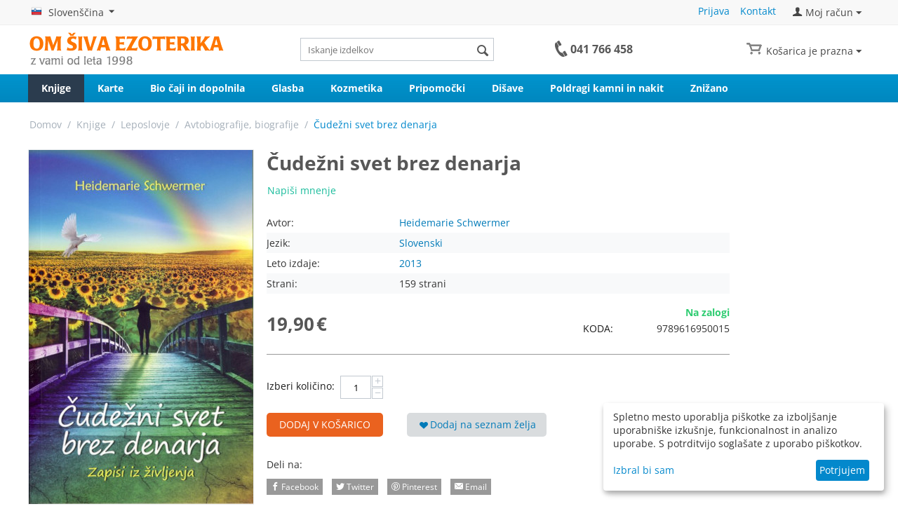

--- FILE ---
content_type: text/html; charset=utf-8
request_url: https://www.om-ezoterika.com/cudezni-svet-brez-denarja.html
body_size: 26203
content:
<!DOCTYPE html>
<html 
    lang="sl"
    dir="ltr"
    class=" "
>
<head>
<title>Čudežni svet brez denarja - Heidemarie Schwermer</title>
<base href="https://www.om-ezoterika.com/" />
<meta http-equiv="Content-Type" content="text/html; charset=utf-8" data-ca-mode="" />
<meta name="viewport" content="initial-scale=1.0, width=device-width" />
<meta name="description" content="Je brez denarja sploh mogoče živeti? To se sprašuje Marie in se odloči izvesti poseben eksperiment ki naj bi sprva trajal leto dni Odreče se svetu v katerem je uspešna psihoterapevtka in stopi v novo življenje - življenje brez denarja Na poti naleti na številna odprta vrata a tudi na dozdevno" />

<meta name="keywords" content="" />
<meta name="format-detection" content="telephone=no">

            <link rel="canonical" href="https://www.om-ezoterika.com/cudezni-svet-brez-denarja.html" />
            
    <link title="English" dir="ltr" type="text/html" rel="alternate" hreflang="en" href="https://www.om-ezoterika.com/cudezni-svet-brez-denarja.html?sl=en" />
    <link title="Slovenščina" dir="ltr" type="text/html" rel="alternate" hreflang="x-default" href="https://www.om-ezoterika.com/cudezni-svet-brez-denarja.html" />
    <link title="Slovenščina" dir="ltr" type="text/html" rel="alternate" hreflang="sl" href="https://www.om-ezoterika.com/cudezni-svet-brez-denarja.html?sl=sl" />

    <!-- Inline script moved to the bottom of the page -->
    
    <link href="https://www.om-ezoterika.com/images/logos/4/favicon8.ico" rel="shortcut icon" type="image/vnd.microsoft.icon" />

<link rel="preload" crossorigin="anonymous" as="font" href="https://www.om-ezoterika.com/design/themes/responsive/media/fonts/opensans.woff?1766880130" type="font/woff" />
<link type="text/css" rel="stylesheet" href="https://www.om-ezoterika.com/var/cache/misc/assets/design/themes/responsive/css/standalone.e7c314a72a05a0e4ec68102bc9951c151766880130.css?1766880130" />
    <script 
        data-no-defer
        type="text/javascript"
        src="https://www.om-ezoterika.com/var/files/gdpr/klaro/config.js">
    </script>
    <script 
        data-no-defer
        data-klaro-config="klaroConfig"
        data-config="klaroConfig"
        type="text/javascript"
        src="https://www.om-ezoterika.com/js/addons/gdpr/lib/klaro.js">
    </script>

    

<!-- Inline script moved to the bottom of the page -->
<!-- Inline script moved to the bottom of the page -->

<!-- Inline script moved to the bottom of the page -->
 <link rel="icon" type="image/png" sizes="32x32" href="images/logos/4/favicon-32x32.png"></head>

<body>
            
        <div class="ty-tygh  " data-ca-element="mainContainer" id="tygh_container">

        <div id="ajax_overlay" class="ty-ajax-overlay"></div>
<div id="ajax_loading_box" class="ty-ajax-loading-box"></div>
        <div class="cm-notification-container notification-container">
</div>
        <div class="ty-helper-container "
                    id="tygh_main_container">
                                             
<div class="tygh-top-panel clearfix">
                <div class="container-fluid  top-grid">
                                                
            <div class="row-fluid">                        <div class="span4  " >
                                    <div class="top-languages ty-float-left">
                <div id="languages_53">
                                            <div class="ty-select-wrapper"><a class="ty-select-block__a cm-combination " data-ca-toggle="dropdown" id="sw_select_sl_wrap_language_697ebdccd6e6e">
                    <span class="ty-icon ty-flag ty-select-block__a-flag ty-flag-si" ></span>
                <span class="ty-select-block__a-item hidden-phone hidden-tablet">Slovenščina</span>
        <span class="ty-icon ty-icon-down-micro ty-select-block__arrow" ></span>
    </a>

    <div id="select_sl_wrap_language_697ebdccd6e6e" class="ty-select-block cm-popup-box hidden">
        <ul class="cm-select-list ty-select-block__list ty-flags">
                            <li class="ty-select-block__list-item">
                    <a rel="nofollow" href="https://www.om-ezoterika.com/cudezni-svet-brez-denarja.html?sl=en" class="ty-select-block__list-a   " data-ca-country-code="gb" data-ca-name="en"
                                           >
                                            <span class="ty-icon ty-flag ty-flag-gb" ></span>
                                        English                    </a>
                </li>
                            <li class="ty-select-block__list-item">
                    <a rel="nofollow" href="https://www.om-ezoterika.com/cudezni-svet-brez-denarja.html?sl=sl" class="ty-select-block__list-a is-active  " data-ca-country-code="si" data-ca-name="sl"
                                           >
                                            <span class="ty-icon ty-flag ty-flag-si" ></span>
                                        Slovenščina                    </a>
                </li>
                    </ul>
    </div>
</div>
    <!--languages_53--></div>

                    </div>
                            </div>
                                                
                                    <div class="span12  " >
                                    <div class="ty-dropdown-box  top-my-account ty-float-right">
        <div id="sw_dropdown_600" class="ty-dropdown-box__title cm-combination unlogged">
                                            <a class="ty-account-info__title" href="https://www.om-ezoterika.com/index.php?dispatch=profiles.update">
        <span class="ty-icon ty-icon-user" ></span>&nbsp;<span class="ty-account-info__title-txt" >Moj račun</span>
        <span class="ty-icon ty-icon-down-micro ty-account-info__user-arrow" ></span>
    </a>

                        
        </div>
        <div id="dropdown_600" class="cm-popup-box ty-dropdown-box__content hidden">
            
<div id="account_info_600">
        <ul class="ty-account-info">
                                <li class="ty-account-info__item ty-dropdown-box__item"><a class="ty-account-info__a underlined" href="https://www.om-ezoterika.com/index.php?dispatch=orders.search" rel="nofollow">Naročila</a></li>
                    

<li class="ty-account-info__item ty-dropdown-box__item"><a class="ty-account-info__a" href="https://www.om-ezoterika.com/index.php?dispatch=wishlist.view" rel="nofollow">Spisek želja</a></li>    </ul>

            <div class="ty-account-info__orders updates-wrapper track-orders" id="track_orders_block_600">
            <form action="https://www.om-ezoterika.com/" method="POST" class="cm-ajax cm-post cm-ajax-full-render" name="track_order_quick">
                <input type="hidden" name="result_ids" value="track_orders_block_*" />
                <input type="hidden" name="return_url" value="index.php?dispatch=products.view&amp;product_id=2444" />

                <div class="ty-account-info__orders-txt">Sledi mojim naročilom</div>

                <div class="ty-account-info__orders-input ty-control-group ty-input-append">
                    <label for="track_order_item600" class="cm-required hidden">Sledi mojim naročilom</label>
                    <input type="text" size="20" class="ty-input-text cm-hint" id="track_order_item600" name="track_data" value="Št. naročila/E-pošta uporabnika" />
                    <button title="Pojdi" class="ty-btn-go" type="submit"><span class="ty-icon ty-icon-right-dir ty-btn-go__icon" ></span></button>
<input type="hidden" name="dispatch" value="orders.track_request" />
                                    </div>
            <input type="hidden" name="security_hash" class="cm-no-hide-input" value="7b9ec8b990e2a0d1acb3f18f5e69e2db" /></form>
        <!--track_orders_block_600--></div>
    
    <div class="ty-account-info__buttons buttons-container">
                    <a href="https://www.om-ezoterika.com/index.php?dispatch=auth.login_form&amp;return_url=index.php%3Fdispatch%3Dproducts.view%26product_id%3D2444" data-ca-target-id="login_block600" class="cm-dialog-opener cm-dialog-auto-size ty-btn ty-btn__secondary" rel="nofollow">Prijava</a><a href="https://www.om-ezoterika.com/index.php?dispatch=profiles.add" rel="nofollow" class="ty-btn ty-btn__primary">Registracija</a>
            <div  id="login_block600" class="hidden" title="Prijava">
                <div class="ty-login-popup">
                    

    <div id="popup600_login_popup_form_container">
            <form name="popup600_form" action="https://www.om-ezoterika.com/" method="post" class="cm-ajax cm-ajax-full-render">
                    <input type="hidden" name="result_ids" value="popup600_login_popup_form_container" />
            <input type="hidden" name="login_block_id" value="popup600" />
            <input type="hidden" name="quick_login" value="1" />
        
        <input type="hidden" name="return_url" value="index.php?dispatch=products.view&amp;product_id=2444" />
        <input type="hidden" name="redirect_url" value="index.php?dispatch=products.view&amp;product_id=2444" />

        
        <div class="ty-control-group">
            <label for="login_popup600" class="ty-login__filed-label ty-control-group__label cm-required cm-trim cm-email">E-pošta uporabnika</label>
            <input type="text" id="login_popup600" name="user_login" size="30" value="" class="ty-login__input cm-focus" />
        </div>

        <div class="ty-control-group ty-password-forgot">
            <label for="psw_popup600" class="ty-login__filed-label ty-control-group__label ty-password-forgot__label cm-required">Geslo</label><a href="https://www.om-ezoterika.com/index.php?dispatch=auth.recover_password" class="ty-password-forgot__a"  tabindex="5">Ste pozabili geslo?</a>
            <input type="password" id="psw_popup600" name="password" size="30" value="" class="ty-login__input" maxlength="32" />
        </div>

                    
            <div class="ty-login-reglink ty-center">
                <a class="ty-login-reglink__a" href="https://www.om-ezoterika.com/index.php?dispatch=profiles.add" rel="nofollow">Registrirajte se kot nov uporabnik</a>
            </div>
        
        
        
                    <div class="buttons-container clearfix">
                <div class="ty-float-right">
                        
     <button  class="ty-btn__login ty-btn__secondary ty-btn" type="submit" name="dispatch[auth.login]" >Prijava</button>

                </div>
                <div class="ty-login__remember-me">
                    <label for="remember_me_popup600" class="ty-login__remember-me-label"><input class="checkbox" type="checkbox" name="remember_me" id="remember_me_popup600" value="Y" />Zapomni si me</label>
                </div>
            </div>
        
    <input type="hidden" name="security_hash" class="cm-no-hide-input" value="7b9ec8b990e2a0d1acb3f18f5e69e2db" /></form>

    <!--popup600_login_popup_form_container--></div>
                </div>
            </div>
            </div>
<!--account_info_600--></div>

        </div>
    </div><div class="top-quick-links ty-float-right">
                    

        <div class="ty-text-links-wrapper">
        <span id="sw_text_links_601" class="ty-text-links-btn cm-combination visible-phone">
            <span class="ty-icon ty-icon-short-list" ></span>
            <span class="ty-icon ty-icon-down-micro ty-text-links-btn__arrow" ></span>
        </span>
    
        <ul id="text_links_601" class="ty-text-links  cm-popup-box ty-text-links_show_inline"><li class="ty-text-links__item ty-level-0  ty-text-links__item--inline"><a class="ty-text-links__a ty-text-links__a--level-0  ty-text-links__a--inline" href="https://www.om-ezoterika.com/index.php?dispatch=auth.login_form">Prijava</a></li><li class="ty-text-links__item ty-level-0  ty-text-links__item--inline"><a class="ty-text-links__a ty-text-links__a--level-0  ty-text-links__a--inline" href="https://www.om-ezoterika.com/kontaktna-stran.html">Kontakt</a></li></ul>

        </div>
    
                    </div>
                            </div>
        </div>    
        </div>
    

</div>

<div class="tygh-header clearfix">
                <div class="container-fluid  header-grid">
                                                
            <div class="row-fluid">                        <div class="span5  " >
                                    <div class="top-logo ">
                <div class="ty-logo-container">
    
            <a href="https://www.om-ezoterika.com/" title="Om Šiva Ezoterika">
                <img class="ty-pict  ty-logo-container__image   cm-image" itemprop="image" id="det_img_2123780890"  src="https://www.om-ezoterika.com/images/logos/4/Logo_280_1998b.png"  width="280" height="51" alt="Om Šiva Ezoterika" title="Om Šiva Ezoterika"/>

        
    
            </a>
    </div>

                    </div>
                            </div>
                                                
                                    <div class="span4  search-block-grid" >
                                    <div class="top-search ">
                

        <div     class=" cp-live-search-    "
>
            <div class="ty-search-block">
    <form action="https://www.om-ezoterika.com/" name="search_form" method="get">
        <input type="hidden" name="match" value="all" />
        <input type="hidden" name="subcats" value="Y" />
        <input type="hidden" name="pcode_from_q" value="Y" />
        <input type="hidden" name="pshort" value="Y" />
        <input type="hidden" name="pfull" value="Y" />
        <input type="hidden" name="pname" value="Y" />
        <input type="hidden" name="pkeywords" value="Y" />
        <input type="hidden" name="search_performed" value="Y" />

        
<div id="live_reload_box">
<input type="hidden" class="search_input" name="search_id" value="" />
    <!--live_reload_box--></div>
<!-- Inline script moved to the bottom of the page -->

        <input type="text" name="q" value="" id="search_input" title="Iskanje izdelkov" class="ty-search-block__input cm-hint" /><button title="Search" class="ty-search-magnifier" type="submit"><span class="ty-icon ty-icon-search" ></span></button>
<input type="hidden" name="dispatch" value="products.search" />

        
    <input type="hidden" name="security_hash" class="cm-no-hide-input" value="7b9ec8b990e2a0d1acb3f18f5e69e2db" /></form>
</div>
        </div>




                    </div>
                            </div>
                                                
                                    <div class="span3  ty-cr-content-grid" >
                                    <div class="ty-cr-phone-number-link ">
                <div class="ty-wysiwyg-content"  data-ca-live-editor-object-id="0" data-ca-live-editor-object-type=""><p class="phone" title="Pokličite nas od ponedeljka do petka od 9. do  17. ure"><img class="phone-img" src="/images/phone_g.png" alt="telefon" width="18" height="23" /> <a class="phone_nr" href="tel:041766458">041 766 458</a></p></div>
                    </div>
                            </div>
                                                
                                    <div class="span4  cart-content-grid" >
                                    <div class="top-cart-content ty-float-right">
                    <div class="ty-dropdown-box" id="cart_status_605">
         <div id="sw_dropdown_605" class="ty-dropdown-box__title cm-combination">
        <a href="https://www.om-ezoterika.com/index.php?dispatch=checkout.cart">
                                                <i class="ty-minicart__icon ty-icon-basket empty"></i>
                    <span class="ty-minicart-title empty-cart ty-hand">Košarica je prazna</span>
                    <i class="ty-icon-down-micro"></i>
                            
        </a>
        </div>
        <div id="dropdown_605" class="cm-popup-box ty-dropdown-box__content hidden">
                            <div class="cm-cart-content cm-cart-content-thumb cm-cart-content-delete">
                        <div class="ty-cart-items">
                                                            <div class="ty-cart-items__empty ty-center">Košarica je prazna</div>
                                                    </div>

                                                <div class="cm-cart-buttons ty-cart-content__buttons buttons-container hidden">
                            <div class="ty-float-left">
                                <a href="https://www.om-ezoterika.com/index.php?dispatch=checkout.cart" rel="nofollow" class="ty-btn ty-btn__secondary">Oglej si košarico</a>
                            </div>
                                                    </div>
                        
                </div>
            
        </div>
    <!--cart_status_605--></div>


                    </div>
                            </div>
        </div>                                        
            <div class="row-fluid">                        <div class="span16  top-menu-grid" >
                                    <ul class="ty-menu__items cm-responsive-menu">
                    <li class="ty-menu__item ty-menu__menu-btn visible-phone cm-responsive-menu-toggle-main">
                <a class="ty-menu__item-link">
                    <span class="ty-icon ty-icon-short-list" ></span>
                    <span>Menu</span>
                </a>
            </li>

                                            
                        <li class="ty-menu__item cm-menu-item-responsive  ty-menu__item-active">
                                            <a class="ty-menu__item-toggle visible-phone cm-responsive-menu-toggle">
                            <span class="ty-icon ty-icon-down-open ty-menu__icon-open" ></span>
                            <span class="ty-icon ty-icon-up-open ty-menu__icon-hide" ></span>
                        </a>
                                        <a  href="https://www.om-ezoterika.com/knjige/" class="ty-menu__item-link" >
                        Knjige
                    </a>
                
                                            <div class="ty-menu__submenu" id="topmenu_89_d269b225e67dc503106e5089b3b8090e">
                                                            <ul class="ty-menu__submenu-items cm-responsive-menu-submenu">
                                                                            <li class="ty-top-mine__submenu-col">
                                                                                        <div class="ty-menu__submenu-item-header">
                                                <a href="https://www.om-ezoterika.com/duhovnost/" class="ty-menu__submenu-link" >Duhovnost</a>
                                            </div>
                                                                                            <a class="ty-menu__item-toggle visible-phone cm-responsive-menu-toggle">
                                                    <span class="ty-icon ty-icon-down-open ty-menu__icon-open" ></span>
                                                    <span class="ty-icon ty-icon-up-open ty-menu__icon-hide" ></span>
                                                </a>
                                                                                        <div class="ty-menu__submenu">
                                                <ul class="ty-menu__submenu-list cm-responsive-menu-submenu">
                                                                                                                                                                                                                                                                                            <li class="ty-menu__submenu-item">
                                                                <a href="https://www.om-ezoterika.com/duhovne-poti-samospoznavanje/"                                                                        class="ty-menu__submenu-link" >Duhovne poti, samospoznavanje</a>
                                                            </li>
                                                                                                                                                                                <li class="ty-menu__submenu-item">
                                                                <a href="https://www.om-ezoterika.com/duhovni-ucitelji/"                                                                        class="ty-menu__submenu-link" >Duhovni učitelji</a>
                                                            </li>
                                                                                                                                                                                <li class="ty-menu__submenu-item">
                                                                <a href="https://www.om-ezoterika.com/filozofija/"                                                                        class="ty-menu__submenu-link" >Filozofija</a>
                                                            </li>
                                                                                                                                                                                <li class="ty-menu__submenu-item">
                                                                <a href="https://www.om-ezoterika.com/joga/"                                                                        class="ty-menu__submenu-link" >Joga</a>
                                                            </li>
                                                                                                                                                                                <li class="ty-menu__submenu-item">
                                                                <a href="https://www.om-ezoterika.com/meditacija/"                                                                        class="ty-menu__submenu-link" >Meditacija, duhovne tehnike</a>
                                                            </li>
                                                                                                                                                                                <li class="ty-menu__submenu-item">
                                                                <a href="https://www.om-ezoterika.com/modrost/"                                                                        class="ty-menu__submenu-link" >Modrost</a>
                                                            </li>
                                                                                                                                                                                <li class="ty-menu__submenu-item">
                                                                <a href="https://www.om-ezoterika.com/religije-in-religioznost/"                                                                        class="ty-menu__submenu-link" >Religije in religioznost</a>
                                                            </li>
                                                                                                                                                                                <li class="ty-menu__submenu-item">
                                                                <a href="https://www.om-ezoterika.com/sporocila-iz-preteklosti/"                                                                        class="ty-menu__submenu-link" >Sporočila iz preteklosti</a>
                                                            </li>
                                                                                                                                                                                <li class="ty-menu__submenu-item">
                                                                <a href="https://www.om-ezoterika.com/svet-prihodnost/"                                                                        class="ty-menu__submenu-link" >Svet, prihodnost</a>
                                                            </li>
                                                                                                                                                                                <li class="ty-menu__submenu-item">
                                                                <a href="https://www.om-ezoterika.com/samanizem-sl/"                                                                        class="ty-menu__submenu-link" >Šamanizem</a>
                                                            </li>
                                                                                                                                                                                <li class="ty-menu__submenu-item">
                                                                <a href="https://www.om-ezoterika.com/znanost-in-duhovnost/"                                                                        class="ty-menu__submenu-link" >Znanost in duhovnost</a>
                                                            </li>
                                                                                                                                                                        
                                                                                                    </ul>
                                            </div>
                                        </li>
                                                                            <li class="ty-top-mine__submenu-col">
                                                                                        <div class="ty-menu__submenu-item-header">
                                                <a href="https://www.om-ezoterika.com/osebnostna-rast/" class="ty-menu__submenu-link" >Osebnostna rast</a>
                                            </div>
                                                                                            <a class="ty-menu__item-toggle visible-phone cm-responsive-menu-toggle">
                                                    <span class="ty-icon ty-icon-down-open ty-menu__icon-open" ></span>
                                                    <span class="ty-icon ty-icon-up-open ty-menu__icon-hide" ></span>
                                                </a>
                                                                                        <div class="ty-menu__submenu">
                                                <ul class="ty-menu__submenu-list cm-responsive-menu-submenu">
                                                                                                                                                                                                                                                                                            <li class="ty-menu__submenu-item">
                                                                <a href="https://www.om-ezoterika.com/afirmacije-vizualizacije-ucenje/"                                                                        class="ty-menu__submenu-link" >Afirmacije, vizualizacije, učenje</a>
                                                            </li>
                                                                                                                                                                                <li class="ty-menu__submenu-item">
                                                                <a href="https://www.om-ezoterika.com/odnosi/"                                                                        class="ty-menu__submenu-link" >Odnosi</a>
                                                            </li>
                                                                                                                                                                                <li class="ty-menu__submenu-item">
                                                                <a href="https://www.om-ezoterika.com/poklic-poslovni-uspeh-in-denar/"                                                                        class="ty-menu__submenu-link" >Poklic, poslovni uspeh in denar</a>
                                                            </li>
                                                                                                                                                                                <li class="ty-menu__submenu-item">
                                                                <a href="https://www.om-ezoterika.com/poljudna-psihologija/"                                                                        class="ty-menu__submenu-link" >Poljudna psihologija</a>
                                                            </li>
                                                                                                                                                                                <li class="ty-menu__submenu-item">
                                                                <a href="https://www.om-ezoterika.com/prirocniki-za-osebnostno-rast/"                                                                        class="ty-menu__submenu-link" >Priročniki za osebnostno rast</a>
                                                            </li>
                                                                                                                                                                        
                                                                                                    </ul>
                                            </div>
                                        </li>
                                                                            <li class="ty-top-mine__submenu-col">
                                                                                        <div class="ty-menu__submenu-item-header">
                                                <a href="https://www.om-ezoterika.com/ezoterika/" class="ty-menu__submenu-link" >Ezoterika</a>
                                            </div>
                                                                                            <a class="ty-menu__item-toggle visible-phone cm-responsive-menu-toggle">
                                                    <span class="ty-icon ty-icon-down-open ty-menu__icon-open" ></span>
                                                    <span class="ty-icon ty-icon-up-open ty-menu__icon-hide" ></span>
                                                </a>
                                                                                        <div class="ty-menu__submenu">
                                                <ul class="ty-menu__submenu-list cm-responsive-menu-submenu">
                                                                                                                                                                                                                                                                                            <li class="ty-menu__submenu-item">
                                                                <a href="https://www.om-ezoterika.com/angeli/"                                                                        class="ty-menu__submenu-link" >Angeli</a>
                                                            </li>
                                                                                                                                                                                <li class="ty-menu__submenu-item">
                                                                <a href="https://www.om-ezoterika.com/astrologija-in-numerologija/"                                                                        class="ty-menu__submenu-link" >Astrologija in numerologija</a>
                                                            </li>
                                                                                                                                                                                <li class="ty-menu__submenu-item">
                                                                <a href="https://www.om-ezoterika.com/feng-sui-vastu/"                                                                        class="ty-menu__submenu-link" >Feng šui, Vastu</a>
                                                            </li>
                                                                                                                                                                                <li class="ty-menu__submenu-item">
                                                                <a href="https://www.om-ezoterika.com/kanaliziranje/"                                                                        class="ty-menu__submenu-link" >Kanaliziranje</a>
                                                            </li>
                                                                                                                                                                                <li class="ty-menu__submenu-item">
                                                                <a href="https://www.om-ezoterika.com/prerokbe/"                                                                        class="ty-menu__submenu-link" >Prerokbe</a>
                                                            </li>
                                                                                                                                                                                <li class="ty-menu__submenu-item">
                                                                <a href="https://www.om-ezoterika.com/razno-ezoterika/"                                                                        class="ty-menu__submenu-link" >Razno - ezoterika </a>
                                                            </li>
                                                                                                                                                                                <li class="ty-menu__submenu-item">
                                                                <a href="https://www.om-ezoterika.com/reinkarnacija-smrt-karma/"                                                                        class="ty-menu__submenu-link" >Reinkarnacija, smrt, karma</a>
                                                            </li>
                                                                                                                                                                                <li class="ty-menu__submenu-item">
                                                                <a href="https://www.om-ezoterika.com/vedezevanje/"                                                                        class="ty-menu__submenu-link" >Vedeževanje in sanje</a>
                                                            </li>
                                                                                                                                                                                <li class="ty-menu__submenu-item">
                                                                <a href="https://www.om-ezoterika.com/radiestezija/"                                                                        class="ty-menu__submenu-link" >Radiestezija</a>
                                                            </li>
                                                                                                                                                                                <li class="ty-menu__submenu-item">
                                                                <a href="https://www.om-ezoterika.com/magija-sl/"                                                                        class="ty-menu__submenu-link" >Magija</a>
                                                            </li>
                                                                                                                                                                                <li class="ty-menu__submenu-item">
                                                                <a href="https://www.om-ezoterika.com/nezemljani-drugi-svetovi/"                                                                        class="ty-menu__submenu-link" >Nezemljani, drugi svetovi</a>
                                                            </li>
                                                                                                                                                                        
                                                                                                    </ul>
                                            </div>
                                        </li>
                                                                            <li class="ty-top-mine__submenu-col">
                                                                                        <div class="ty-menu__submenu-item-header">
                                                <a href="https://www.om-ezoterika.com/zdravje/" class="ty-menu__submenu-link" >Zdravje</a>
                                            </div>
                                                                                            <a class="ty-menu__item-toggle visible-phone cm-responsive-menu-toggle">
                                                    <span class="ty-icon ty-icon-down-open ty-menu__icon-open" ></span>
                                                    <span class="ty-icon ty-icon-up-open ty-menu__icon-hide" ></span>
                                                </a>
                                                                                        <div class="ty-menu__submenu">
                                                <ul class="ty-menu__submenu-list cm-responsive-menu-submenu">
                                                                                                                                                                                                                                                                                            <li class="ty-menu__submenu-item">
                                                                <a href="https://www.om-ezoterika.com/ekologija-in-narava/"                                                                        class="ty-menu__submenu-link" >Ekologija in narava</a>
                                                            </li>
                                                                                                                                                                                <li class="ty-menu__submenu-item">
                                                                <a href="https://www.om-ezoterika.com/prirocniki-za-vadbo/"                                                                        class="ty-menu__submenu-link" >Priročniki za vadbo</a>
                                                            </li>
                                                                                                                                                                                <li class="ty-menu__submenu-item">
                                                                <a href="https://www.om-ezoterika.com/vrtnarjenje-in-kmetovanje/"                                                                        class="ty-menu__submenu-link" >Vrtnarjenje in kmetovanje</a>
                                                            </li>
                                                                                                                                                                                <li class="ty-menu__submenu-item">
                                                                <a href="https://www.om-ezoterika.com/zdrava-prehrana-in-diete/"                                                                        class="ty-menu__submenu-link" >Zdrava prehrana in diete</a>
                                                            </li>
                                                                                                                                                                                <li class="ty-menu__submenu-item">
                                                                <a href="https://www.om-ezoterika.com/zdravje-in-alternativne-metode-zdravljenja/"                                                                        class="ty-menu__submenu-link" >Zdravje in alternativne metode zdravljenja</a>
                                                            </li>
                                                                                                                                                                                <li class="ty-menu__submenu-item">
                                                                <a href="https://www.om-ezoterika.com/kuharice/"                                                                        class="ty-menu__submenu-link" >Kuharice</a>
                                                            </li>
                                                                                                                                                                        
                                                                                                    </ul>
                                            </div>
                                        </li>
                                                                            <li class="ty-top-mine__submenu-col">
                                                                                        <div class="ty-menu__submenu-item-header ty-menu__submenu-item-header-active">
                                                <a href="https://www.om-ezoterika.com/leposlovje/" class="ty-menu__submenu-link" >Leposlovje</a>
                                            </div>
                                                                                            <a class="ty-menu__item-toggle visible-phone cm-responsive-menu-toggle">
                                                    <span class="ty-icon ty-icon-down-open ty-menu__icon-open" ></span>
                                                    <span class="ty-icon ty-icon-up-open ty-menu__icon-hide" ></span>
                                                </a>
                                                                                        <div class="ty-menu__submenu">
                                                <ul class="ty-menu__submenu-list cm-responsive-menu-submenu">
                                                                                                                                                                                                                                                                                            <li class="ty-menu__submenu-item ty-menu__submenu-item-active">
                                                                <a href="https://www.om-ezoterika.com/avtobiografije-biografije/"                                                                        class="ty-menu__submenu-link" >Avtobiografije, biografije</a>
                                                            </li>
                                                                                                                                                                                <li class="ty-menu__submenu-item">
                                                                <a href="https://www.om-ezoterika.com/miti-legende-in-zgodovina/"                                                                        class="ty-menu__submenu-link" >Miti, legende in zgodovina</a>
                                                            </li>
                                                                                                                                                                                <li class="ty-menu__submenu-item">
                                                                <a href="https://www.om-ezoterika.com/poezija/"                                                                        class="ty-menu__submenu-link" >Poezija</a>
                                                            </li>
                                                                                                                                                                                <li class="ty-menu__submenu-item">
                                                                <a href="https://www.om-ezoterika.com/potopisi/"                                                                        class="ty-menu__submenu-link" >Potopisi in kulture</a>
                                                            </li>
                                                                                                                                                                                <li class="ty-menu__submenu-item">
                                                                <a href="https://www.om-ezoterika.com/romani-in-zgodbe/"                                                                        class="ty-menu__submenu-link" >Romani in zgodbe</a>
                                                            </li>
                                                                                                                                                                                <li class="ty-menu__submenu-item">
                                                                <a href="https://www.om-ezoterika.com/razno/"                                                                        class="ty-menu__submenu-link" >Razno</a>
                                                            </li>
                                                                                                                                                                                <li class="ty-menu__submenu-item">
                                                                <a href="https://www.om-ezoterika.com/za-mladino/"                                                                        class="ty-menu__submenu-link" >Za mladino</a>
                                                            </li>
                                                                                                                                                                        
                                                                                                    </ul>
                                            </div>
                                        </li>
                                                                            <li class="ty-top-mine__submenu-col">
                                                                                        <div class="ty-menu__submenu-item-header">
                                                <a href="https://www.om-ezoterika.com/za-otroke/" class="ty-menu__submenu-link" >Za otroke</a>
                                            </div>
                                                                                            <a class="ty-menu__item-toggle visible-phone cm-responsive-menu-toggle">
                                                    <span class="ty-icon ty-icon-down-open ty-menu__icon-open" ></span>
                                                    <span class="ty-icon ty-icon-up-open ty-menu__icon-hide" ></span>
                                                </a>
                                                                                        <div class="ty-menu__submenu">
                                                <ul class="ty-menu__submenu-list cm-responsive-menu-submenu">
                                                                                                                                                                                                                                                                                            <li class="ty-menu__submenu-item">
                                                                <a href="https://www.om-ezoterika.com/ustvarjanje-in-igre/"                                                                        class="ty-menu__submenu-link" >Ustvarjanje in igre</a>
                                                            </li>
                                                                                                                                                                                <li class="ty-menu__submenu-item">
                                                                <a href="https://www.om-ezoterika.com/zgodbe-in-pravljice/"                                                                        class="ty-menu__submenu-link" >Zgodbe in pravljice</a>
                                                            </li>
                                                                                                                                                                                <li class="ty-menu__submenu-item">
                                                                <a href="https://www.om-ezoterika.com/poucno-enciklopedije/"                                                                        class="ty-menu__submenu-link" >Poučno, enciklopedije</a>
                                                            </li>
                                                                                                                                                                                <li class="ty-menu__submenu-item">
                                                                <a href="https://www.om-ezoterika.com/vadba/"                                                                        class="ty-menu__submenu-link" >Vadba</a>
                                                            </li>
                                                                                                                                                                        
                                                                                                    </ul>
                                            </div>
                                        </li>
                                                                            <li class="ty-top-mine__submenu-col">
                                                                                        <div class="ty-menu__submenu-item-header">
                                                <a href="https://www.om-ezoterika.com/za-starse/" class="ty-menu__submenu-link" >Za starše</a>
                                            </div>
                                                                                            <a class="ty-menu__item-toggle visible-phone cm-responsive-menu-toggle">
                                                    <span class="ty-icon ty-icon-down-open ty-menu__icon-open" ></span>
                                                    <span class="ty-icon ty-icon-up-open ty-menu__icon-hide" ></span>
                                                </a>
                                                                                        <div class="ty-menu__submenu">
                                                <ul class="ty-menu__submenu-list cm-responsive-menu-submenu">
                                                                                                                                                                                                                                                                                            <li class="ty-menu__submenu-item">
                                                                <a href="https://www.om-ezoterika.com/spocetje-in-nosecnost/"                                                                        class="ty-menu__submenu-link" >Spočetje in nosečnost</a>
                                                            </li>
                                                                                                                                                                                <li class="ty-menu__submenu-item">
                                                                <a href="https://www.om-ezoterika.com/dojencek/"                                                                        class="ty-menu__submenu-link" >Dojenček</a>
                                                            </li>
                                                                                                                                                                                <li class="ty-menu__submenu-item">
                                                                <a href="https://www.om-ezoterika.com/predsolski-otrok/"                                                                        class="ty-menu__submenu-link" >Predšolski otrok</a>
                                                            </li>
                                                                                                                                                                                <li class="ty-menu__submenu-item">
                                                                <a href="https://www.om-ezoterika.com/solar-in-najstnik/"                                                                        class="ty-menu__submenu-link" >Šolar in najstnik</a>
                                                            </li>
                                                                                                                                                                                <li class="ty-menu__submenu-item">
                                                                <a href="https://www.om-ezoterika.com/vzgoja-in-starsevstvo/"                                                                        class="ty-menu__submenu-link" >Vzgoja in starševstvo</a>
                                                            </li>
                                                                                                                                                                                <li class="ty-menu__submenu-item">
                                                                <a href="https://www.om-ezoterika.com/waldorfski-koticek-knjige/"                                                                        class="ty-menu__submenu-link" >Waldorfski kotiček - knjige</a>
                                                            </li>
                                                                                                                                                                                <li class="ty-menu__submenu-item">
                                                                <a href="https://www.om-ezoterika.com/narava-in-izleti/"                                                                        class="ty-menu__submenu-link" >Narava in izleti</a>
                                                            </li>
                                                                                                                                                                        
                                                                                                    </ul>
                                            </div>
                                        </li>
                                                                            <li class="ty-top-mine__submenu-col">
                                                                                        <div class="ty-menu__submenu-item-header">
                                                <a href="https://www.om-ezoterika.com/ustvarjalnost/" class="ty-menu__submenu-link" >Ustvarjalnost</a>
                                            </div>
                                                                                            <a class="ty-menu__item-toggle visible-phone cm-responsive-menu-toggle">
                                                    <span class="ty-icon ty-icon-down-open ty-menu__icon-open" ></span>
                                                    <span class="ty-icon ty-icon-up-open ty-menu__icon-hide" ></span>
                                                </a>
                                                                                        <div class="ty-menu__submenu">
                                                <ul class="ty-menu__submenu-list cm-responsive-menu-submenu">
                                                                                                                                                                                                                                                                                            <li class="ty-menu__submenu-item">
                                                                <a href="https://www.om-ezoterika.com/prirocniki-za-ustvarjanje/"                                                                        class="ty-menu__submenu-link" >Priročniki za ustvarjanje</a>
                                                            </li>
                                                                                                                                                                                <li class="ty-menu__submenu-item">
                                                                <a href="https://www.om-ezoterika.com/pobarvanke/"                                                                        class="ty-menu__submenu-link" >Pobarvanke</a>
                                                            </li>
                                                                                                                                                                        
                                                                                                    </ul>
                                            </div>
                                        </li>
                                                                            <li class="ty-top-mine__submenu-col">
                                                                                        <div class="ty-menu__submenu-item-header">
                                                <a href="https://www.om-ezoterika.com/druzboslovje/" class="ty-menu__submenu-link" >Družboslovje</a>
                                            </div>
                                                                                            <a class="ty-menu__item-toggle visible-phone cm-responsive-menu-toggle">
                                                    <span class="ty-icon ty-icon-down-open ty-menu__icon-open" ></span>
                                                    <span class="ty-icon ty-icon-up-open ty-menu__icon-hide" ></span>
                                                </a>
                                                                                        <div class="ty-menu__submenu">
                                                <ul class="ty-menu__submenu-list cm-responsive-menu-submenu">
                                                                                                                                                                                                                                                                                            <li class="ty-menu__submenu-item">
                                                                <a href="https://www.om-ezoterika.com/medicina/"                                                                        class="ty-menu__submenu-link" >Medicina</a>
                                                            </li>
                                                                                                                                                                                <li class="ty-menu__submenu-item">
                                                                <a href="https://www.om-ezoterika.com/ekonomija/"                                                                        class="ty-menu__submenu-link" >Ekonomija</a>
                                                            </li>
                                                                                                                                                                                <li class="ty-menu__submenu-item">
                                                                <a href="https://www.om-ezoterika.com/drugo/"                                                                        class="ty-menu__submenu-link" >Drugo</a>
                                                            </li>
                                                                                                                                                                        
                                                                                                    </ul>
                                            </div>
                                        </li>
                                                                                                        </ul>
                            
                        </div>
                    
                            </li>
                                            
                        <li class="ty-menu__item cm-menu-item-responsive ">
                                            <a class="ty-menu__item-toggle visible-phone cm-responsive-menu-toggle">
                            <span class="ty-icon ty-icon-down-open ty-menu__icon-open" ></span>
                            <span class="ty-icon ty-icon-up-open ty-menu__icon-hide" ></span>
                        </a>
                                        <a  href="https://www.om-ezoterika.com/karte/" class="ty-menu__item-link" >
                        Karte
                    </a>
                
                                                                <div class="ty-menu__submenu">
                            <ul class="ty-menu__submenu-items ty-menu__submenu-items-simple cm-responsive-menu-submenu">
                                
                                                                                                        <li class="ty-menu__submenu-item">
                                        <a class="ty-menu__submenu-link"  href="https://www.om-ezoterika.com/afirmacijske-karte/" >Afirmacijske karte</a>
                                    </li>
                                                                                                        <li class="ty-menu__submenu-item">
                                        <a class="ty-menu__submenu-link"  href="https://www.om-ezoterika.com/angelske-karte/" >Angelske karte</a>
                                    </li>
                                                                                                        <li class="ty-menu__submenu-item">
                                        <a class="ty-menu__submenu-link"  href="https://www.om-ezoterika.com/carovniske-karte/" >Čarovniške karte</a>
                                    </li>
                                                                                                        <li class="ty-menu__submenu-item">
                                        <a class="ty-menu__submenu-link"  href="https://www.om-ezoterika.com/igralne-karte/" >Igralne Karte</a>
                                    </li>
                                                                                                        <li class="ty-menu__submenu-item">
                                        <a class="ty-menu__submenu-link"  href="https://www.om-ezoterika.com/inspiracijske-karte/" >Inspiracijske karte</a>
                                    </li>
                                                                                                        <li class="ty-menu__submenu-item">
                                        <a class="ty-menu__submenu-link"  href="https://www.om-ezoterika.com/orakeljske-karte/" >Orakeljske in vedeževalske karte</a>
                                    </li>
                                                                                                        <li class="ty-menu__submenu-item">
                                        <a class="ty-menu__submenu-link"  href="https://www.om-ezoterika.com/prirocniki-in-pripomocki-za-karte/" >Priročniki in pripomočki za karte</a>
                                    </li>
                                                                                                        <li class="ty-menu__submenu-item">
                                        <a class="ty-menu__submenu-link"  href="https://www.om-ezoterika.com/psiholoske-karte/" >Psihološke karte</a>
                                    </li>
                                                                                                        <li class="ty-menu__submenu-item">
                                        <a class="ty-menu__submenu-link"  href="https://www.om-ezoterika.com/tarot-karte/" >Tarot karte</a>
                                    </li>
                                                                                                        <li class="ty-menu__submenu-item">
                                        <a class="ty-menu__submenu-link"  href="https://www.om-ezoterika.com/vilinske-in-pravljicne-karte/" >Vilinske in pravljične karte</a>
                                    </li>
                                                                
                                
                            </ul>
                        </div>
                    
                            </li>
                                            
                        <li class="ty-menu__item cm-menu-item-responsive ">
                                            <a class="ty-menu__item-toggle visible-phone cm-responsive-menu-toggle">
                            <span class="ty-icon ty-icon-down-open ty-menu__icon-open" ></span>
                            <span class="ty-icon ty-icon-up-open ty-menu__icon-hide" ></span>
                        </a>
                                        <a  href="https://www.om-ezoterika.com/bio-caji-in-dopolnila/" class="ty-menu__item-link" >
                        Bio čaji in dopolnila
                    </a>
                
                                                                <div class="ty-menu__submenu">
                            <ul class="ty-menu__submenu-items ty-menu__submenu-items-simple cm-responsive-menu-submenu">
                                
                                                                                                        <li class="ty-menu__submenu-item">
                                        <a class="ty-menu__submenu-link"  href="https://www.om-ezoterika.com/caji/" >Čaji</a>
                                    </li>
                                                                                                        <li class="ty-menu__submenu-item">
                                        <a class="ty-menu__submenu-link"  href="https://www.om-ezoterika.com/prehranska-dopolnila/" >Prehranska dopolnila</a>
                                    </li>
                                                                                                        <li class="ty-menu__submenu-item">
                                        <a class="ty-menu__submenu-link"  href="https://www.om-ezoterika.com/zacimbe-in-sladila/" >Začimbe </a>
                                    </li>
                                                                                                        <li class="ty-menu__submenu-item">
                                        <a class="ty-menu__submenu-link"  href="https://www.om-ezoterika.com/eko-dom/" >Čajniki in ostalo</a>
                                    </li>
                                                                
                                
                            </ul>
                        </div>
                    
                            </li>
                                            
                        <li class="ty-menu__item cm-menu-item-responsive ">
                                            <a class="ty-menu__item-toggle visible-phone cm-responsive-menu-toggle">
                            <span class="ty-icon ty-icon-down-open ty-menu__icon-open" ></span>
                            <span class="ty-icon ty-icon-up-open ty-menu__icon-hide" ></span>
                        </a>
                                        <a  href="https://www.om-ezoterika.com/glasba/" class="ty-menu__item-link" >
                        Glasba
                    </a>
                
                                                                <div class="ty-menu__submenu">
                            <ul class="ty-menu__submenu-items ty-menu__submenu-items-simple cm-responsive-menu-submenu">
                                
                                                                                                        <li class="ty-menu__submenu-item">
                                        <a class="ty-menu__submenu-link"  href="https://www.om-ezoterika.com/devocijska/" >Devocijska</a>
                                    </li>
                                                                                                        <li class="ty-menu__submenu-item">
                                        <a class="ty-menu__submenu-link"  href="https://www.om-ezoterika.com/etno/" >Etno</a>
                                    </li>
                                                                                                        <li class="ty-menu__submenu-item">
                                        <a class="ty-menu__submenu-link"  href="https://www.om-ezoterika.com/keltska/" >Keltska</a>
                                    </li>
                                                                                                        <li class="ty-menu__submenu-item">
                                        <a class="ty-menu__submenu-link"  href="https://www.om-ezoterika.com/klasicna/" >Klasična</a>
                                    </li>
                                                                                                        <li class="ty-menu__submenu-item">
                                        <a class="ty-menu__submenu-link"  href="https://www.om-ezoterika.com/mantre/" >Mantre</a>
                                    </li>
                                                                                                        <li class="ty-menu__submenu-item">
                                        <a class="ty-menu__submenu-link"  href="https://www.om-ezoterika.com/razpolozenjska/" >Razpoloženjska</a>
                                    </li>
                                                                                                        <li class="ty-menu__submenu-item">
                                        <a class="ty-menu__submenu-link"  href="https://www.om-ezoterika.com/sprostitvena/" >Sprostitvena in zdravilna</a>
                                    </li>
                                                                                                        <li class="ty-menu__submenu-item">
                                        <a class="ty-menu__submenu-link"  href="https://www.om-ezoterika.com/vodene-meditacije-sproscanje-afirmacije/" >Vodene meditacije, sproščanje, afirmacije</a>
                                    </li>
                                                                                                        <li class="ty-menu__submenu-item">
                                        <a class="ty-menu__submenu-link"  href="https://www.om-ezoterika.com/dvd-and-video/" >DVD &amp; Video</a>
                                    </li>
                                                                
                                
                            </ul>
                        </div>
                    
                            </li>
                                            
                        <li class="ty-menu__item cm-menu-item-responsive ">
                                            <a class="ty-menu__item-toggle visible-phone cm-responsive-menu-toggle">
                            <span class="ty-icon ty-icon-down-open ty-menu__icon-open" ></span>
                            <span class="ty-icon ty-icon-up-open ty-menu__icon-hide" ></span>
                        </a>
                                        <a  href="https://www.om-ezoterika.com/kozmetika/" class="ty-menu__item-link" >
                        Kozmetika
                    </a>
                
                                                                <div class="ty-menu__submenu">
                            <ul class="ty-menu__submenu-items ty-menu__submenu-items-simple cm-responsive-menu-submenu">
                                
                                                                                                        <li class="ty-menu__submenu-item">
                                        <a class="ty-menu__submenu-link"  href="https://www.om-ezoterika.com/ustna-in-zobna-higiena/" >Higiena zob, ust in nosu</a>
                                    </li>
                                                                                                        <li class="ty-menu__submenu-item">
                                        <a class="ty-menu__submenu-link"  href="https://www.om-ezoterika.com/mila/" >Mila</a>
                                    </li>
                                                                
                                
                            </ul>
                        </div>
                    
                            </li>
                                            
                        <li class="ty-menu__item cm-menu-item-responsive ">
                                            <a class="ty-menu__item-toggle visible-phone cm-responsive-menu-toggle">
                            <span class="ty-icon ty-icon-down-open ty-menu__icon-open" ></span>
                            <span class="ty-icon ty-icon-up-open ty-menu__icon-hide" ></span>
                        </a>
                                        <a  href="https://www.om-ezoterika.com/pripomocki/" class="ty-menu__item-link" >
                        Pripomočki
                    </a>
                
                                                                <div class="ty-menu__submenu">
                            <ul class="ty-menu__submenu-items ty-menu__submenu-items-simple cm-responsive-menu-submenu">
                                
                                                                                                        <li class="ty-menu__submenu-item">
                                        <a class="ty-menu__submenu-link"  href="https://www.om-ezoterika.com/bakrene-flaske-in-kozarci/" >Bakrene flaške in kozarci</a>
                                    </li>
                                                                                                        <li class="ty-menu__submenu-item">
                                        <a class="ty-menu__submenu-link"  href="https://www.om-ezoterika.com/energijski-in-ostali-pripomocki/" >Energijski in ostali pripomočki </a>
                                    </li>
                                                                                                        <li class="ty-menu__submenu-item">
                                        <a class="ty-menu__submenu-link"  href="https://www.om-ezoterika.com/feng-sui-in-vastu/" >Feng šui in Vastu</a>
                                    </li>
                                                                                                        <li class="ty-menu__submenu-item">
                                        <a class="ty-menu__submenu-link"  href="https://www.om-ezoterika.com/kipci/" >Kipci</a>
                                    </li>
                                                                                                        <li class="ty-menu__submenu-item">
                                        <a class="ty-menu__submenu-link"  href="https://www.om-ezoterika.com/koledarji-rokovniki-voscilnice/" >Koledarji, rokovniki, voščilnice in angelska sporočila</a>
                                    </li>
                                                                                                        <li class="ty-menu__submenu-item">
                                        <a class="ty-menu__submenu-link"  href="https://www.om-ezoterika.com/nalepke-magneti-in-druga-dekoracija/" >Nalepke in druga dekoracija</a>
                                    </li>
                                                                                                        <li class="ty-menu__submenu-item">
                                        <a class="ty-menu__submenu-link"  href="https://www.om-ezoterika.com/radiestezija-in-pripomocki-za-zascito/" >Radiestezijska nihala, bajalice in L antene</a>
                                    </li>
                                                                                                        <li class="ty-menu__submenu-item">
                                        <a class="ty-menu__submenu-link"  href="https://www.om-ezoterika.com/rune-sl-2/" >Rune</a>
                                    </li>
                                                                                                        <li class="ty-menu__submenu-item">
                                        <a class="ty-menu__submenu-link"  href="https://www.om-ezoterika.com/svece-svecniki-in-pripomocki/" >Sveče, svečniki in pripomočki</a>
                                    </li>
                                                                                                        <li class="ty-menu__submenu-item">
                                        <a class="ty-menu__submenu-link"  href="https://www.om-ezoterika.com/tibetanske-pojoce-posode-cinele-in-zvonci/" >Tibetanske pojoče posode, činele in zvonci</a>
                                    </li>
                                                                                                        <li class="ty-menu__submenu-item">
                                        <a class="ty-menu__submenu-link"  href="https://www.om-ezoterika.com/vetrni-zvonovi-woodstock/" >Vetrni zvončki</a>
                                    </li>
                                                                                                        <li class="ty-menu__submenu-item">
                                        <a class="ty-menu__submenu-link"  href="https://www.om-ezoterika.com/za-meditacijo/" >Za meditacijo</a>
                                    </li>
                                                                
                                
                            </ul>
                        </div>
                    
                            </li>
                                            
                        <li class="ty-menu__item cm-menu-item-responsive ">
                                            <a class="ty-menu__item-toggle visible-phone cm-responsive-menu-toggle">
                            <span class="ty-icon ty-icon-down-open ty-menu__icon-open" ></span>
                            <span class="ty-icon ty-icon-up-open ty-menu__icon-hide" ></span>
                        </a>
                                        <a  href="https://www.om-ezoterika.com/disave/" class="ty-menu__item-link" >
                        Dišave
                    </a>
                
                                            <div class="ty-menu__submenu" id="topmenu_89_fd144f41d443df3730d6e6d297ce115e">
                                                            <ul class="ty-menu__submenu-items cm-responsive-menu-submenu">
                                                                            <li class="ty-top-mine__submenu-col">
                                                                                        <div class="ty-menu__submenu-item-header">
                                                <a href="https://www.om-ezoterika.com/disece-palcke/" class="ty-menu__submenu-link" >Dišeče palčke</a>
                                            </div>
                                                                                            <a class="ty-menu__item-toggle visible-phone cm-responsive-menu-toggle">
                                                    <span class="ty-icon ty-icon-down-open ty-menu__icon-open" ></span>
                                                    <span class="ty-icon ty-icon-up-open ty-menu__icon-hide" ></span>
                                                </a>
                                                                                        <div class="ty-menu__submenu">
                                                <ul class="ty-menu__submenu-list cm-responsive-menu-submenu">
                                                                                                                                                                                                                                                                                            <li class="ty-menu__submenu-item">
                                                                <a href="https://www.om-ezoterika.com/indijske-disece-palcke/"                                                                        class="ty-menu__submenu-link" >Indijske dišeče palčke</a>
                                                            </li>
                                                                                                                                                                                <li class="ty-menu__submenu-item">
                                                                <a href="https://www.om-ezoterika.com/tibetanske-in-nepalske-disece-palcke/"                                                                        class="ty-menu__submenu-link" >Tibetanske in nepalske palčke</a>
                                                            </li>
                                                                                                                                                                                <li class="ty-menu__submenu-item">
                                                                <a href="https://www.om-ezoterika.com/japonske-disece-palcke/"                                                                        class="ty-menu__submenu-link" >Japonske dišeče palčke</a>
                                                            </li>
                                                                                                                                                                                <li class="ty-menu__submenu-item">
                                                                <a href="https://www.om-ezoterika.com/stozci/"                                                                        class="ty-menu__submenu-link" >Dišeči stožci</a>
                                                            </li>
                                                                                                                                                                                <li class="ty-menu__submenu-item">
                                                                <a href="https://www.om-ezoterika.com/angelske-disece-palcke/"                                                                        class="ty-menu__submenu-link" >Angelske dišeče palčke</a>
                                                            </li>
                                                                                                                                                                                <li class="ty-menu__submenu-item">
                                                                <a href="https://www.om-ezoterika.com/juzno-ameriske-disece-palcke/"                                                                        class="ty-menu__submenu-link" >Južno ameriške dišeče palčke</a>
                                                            </li>
                                                                                                                                                                        
                                                                                                    </ul>
                                            </div>
                                        </li>
                                                                            <li class="ty-top-mine__submenu-col">
                                                                                        <div class="ty-menu__submenu-item-header">
                                                <a href="https://www.om-ezoterika.com/kadila/" class="ty-menu__submenu-link" >Kadila</a>
                                            </div>
                                                                                            <a class="ty-menu__item-toggle visible-phone cm-responsive-menu-toggle">
                                                    <span class="ty-icon ty-icon-down-open ty-menu__icon-open" ></span>
                                                    <span class="ty-icon ty-icon-up-open ty-menu__icon-hide" ></span>
                                                </a>
                                                                                        <div class="ty-menu__submenu">
                                                <ul class="ty-menu__submenu-list cm-responsive-menu-submenu">
                                                                                                                                                                                                                                                                                            <li class="ty-menu__submenu-item">
                                                                <a href="https://www.om-ezoterika.com/beli-zajbelj/"                                                                        class="ty-menu__submenu-link" >Beli žajbelj</a>
                                                            </li>
                                                                                                                                                                                <li class="ty-menu__submenu-item">
                                                                <a href="https://www.om-ezoterika.com/palo-santo/"                                                                        class="ty-menu__submenu-link" >Palo santo - sveti les</a>
                                                            </li>
                                                                                                                                                                                <li class="ty-menu__submenu-item">
                                                                <a href="https://www.om-ezoterika.com/indijanska-kadila/"                                                                        class="ty-menu__submenu-link" >Indijanska kadila</a>
                                                            </li>
                                                                                                                                                                                <li class="ty-menu__submenu-item">
                                                                <a href="https://www.om-ezoterika.com/lesnata-kadila/"                                                                        class="ty-menu__submenu-link" >Lesna kadila</a>
                                                            </li>
                                                                                                                                                                                <li class="ty-menu__submenu-item">
                                                                <a href="https://www.om-ezoterika.com/kadilne-smole/"                                                                        class="ty-menu__submenu-link" >Kadilne smole</a>
                                                            </li>
                                                                                                                                                                                <li class="ty-menu__submenu-item">
                                                                <a href="https://www.om-ezoterika.com/zeliscna-kadila/"                                                                        class="ty-menu__submenu-link" >Kadilna zelišča, zrna, oreščki</a>
                                                            </li>
                                                                                                                                                                                <li class="ty-menu__submenu-item">
                                                                <a href="https://www.om-ezoterika.com/tibetansko-nepalska-kadila/"                                                                        class="ty-menu__submenu-link" >Tibetanska in nepalska kadila</a>
                                                            </li>
                                                                                                                                                                                <li class="ty-menu__submenu-item">
                                                                <a href="https://www.om-ezoterika.com/kadilne-mesanice/"                                                                        class="ty-menu__submenu-link" >Kadilne mešanice in kroglice</a>
                                                            </li>
                                                                                                                                                                                <li class="ty-menu__submenu-item">
                                                                <a href="https://www.om-ezoterika.com/carovniska-kadila/"                                                                        class="ty-menu__submenu-link" >Čarovniška kadila</a>
                                                            </li>
                                                                                                                                                                        
                                                                                                    </ul>
                                            </div>
                                        </li>
                                                                            <li class="ty-top-mine__submenu-col">
                                                                                        <div class="ty-menu__submenu-item-header">
                                                <a href="https://www.om-ezoterika.com/podstavki-in-drugi-pripomocki-za-disave/" class="ty-menu__submenu-link" >Pripomočki za dišave</a>
                                            </div>
                                                                                            <a class="ty-menu__item-toggle visible-phone cm-responsive-menu-toggle">
                                                    <span class="ty-icon ty-icon-down-open ty-menu__icon-open" ></span>
                                                    <span class="ty-icon ty-icon-up-open ty-menu__icon-hide" ></span>
                                                </a>
                                                                                        <div class="ty-menu__submenu">
                                                <ul class="ty-menu__submenu-list cm-responsive-menu-submenu">
                                                                                                                                                                                                                                                                                            <li class="ty-menu__submenu-item">
                                                                <a href="https://www.om-ezoterika.com/podstavki-za-disece-palcke/"                                                                        class="ty-menu__submenu-link" >Podstavki za dišeče palčke in stožce</a>
                                                            </li>
                                                                                                                                                                                <li class="ty-menu__submenu-item">
                                                                <a href="https://www.om-ezoterika.com/podstavki-za-kadila/"                                                                        class="ty-menu__submenu-link" >Posodice za kadila - kadilnice</a>
                                                            </li>
                                                                                                                                                                                <li class="ty-menu__submenu-item">
                                                                <a href="https://www.om-ezoterika.com/briketi-za-kadila/"                                                                        class="ty-menu__submenu-link" >Briketi in drugi pripomočki za kadila</a>
                                                            </li>
                                                                                                                                                                        
                                                                                                    </ul>
                                            </div>
                                        </li>
                                                                            <li class="ty-top-mine__submenu-col">
                                                                                        <div class="ty-menu__submenu-item-header">
                                                <a href="https://www.om-ezoterika.com/spreji-za-cakre-in-auro/" class="ty-menu__submenu-link" >Dišave za čakre, auro in prostor</a>
                                            </div>
                                                                                            <a class="ty-menu__item-toggle visible-phone cm-responsive-menu-toggle">
                                                    <span class="ty-icon ty-icon-down-open ty-menu__icon-open" ></span>
                                                    <span class="ty-icon ty-icon-up-open ty-menu__icon-hide" ></span>
                                                </a>
                                                                                        <div class="ty-menu__submenu">
                                                <ul class="ty-menu__submenu-list cm-responsive-menu-submenu">
                                                                                                                                                                                                                                                                                            <li class="ty-menu__submenu-item">
                                                                <a href="https://www.om-ezoterika.com/difuzorji-za-disave/"                                                                        class="ty-menu__submenu-link" >Difuzorji za dišave</a>
                                                            </li>
                                                                                                                                                                                <li class="ty-menu__submenu-item">
                                                                <a href="https://www.om-ezoterika.com/izparilniki-za-etericna-olja/"                                                                        class="ty-menu__submenu-link" >Izparilniki za eterična olja</a>
                                                            </li>
                                                                                                                                                                                <li class="ty-menu__submenu-item">
                                                                <a href="https://www.om-ezoterika.com/spreji-prsila/"                                                                        class="ty-menu__submenu-link" >Spreji - pršila</a>
                                                            </li>
                                                                                                                                                                        
                                                                                                    </ul>
                                            </div>
                                        </li>
                                                                                                        </ul>
                            
                        </div>
                    
                            </li>
                                            
                        <li class="ty-menu__item cm-menu-item-responsive ">
                                            <a class="ty-menu__item-toggle visible-phone cm-responsive-menu-toggle">
                            <span class="ty-icon ty-icon-down-open ty-menu__icon-open" ></span>
                            <span class="ty-icon ty-icon-up-open ty-menu__icon-hide" ></span>
                        </a>
                                        <a  href="https://www.om-ezoterika.com/poldragi-kamni/" class="ty-menu__item-link" >
                        Poldragi kamni in nakit
                    </a>
                
                                            <div class="ty-menu__submenu" id="topmenu_89_255032697ed4c6572787e11e0244ebdd">
                                                            <ul class="ty-menu__submenu-items cm-responsive-menu-submenu">
                                                                            <li class="ty-top-mine__submenu-col">
                                                                                        <div class="ty-menu__submenu-item-header">
                                                <a href="https://www.om-ezoterika.com/poldragi-kamni-sl/" class="ty-menu__submenu-link" >Poldragi kamni</a>
                                            </div>
                                                                                            <a class="ty-menu__item-toggle visible-phone cm-responsive-menu-toggle">
                                                    <span class="ty-icon ty-icon-down-open ty-menu__icon-open" ></span>
                                                    <span class="ty-icon ty-icon-up-open ty-menu__icon-hide" ></span>
                                                </a>
                                                                                        <div class="ty-menu__submenu">
                                                <ul class="ty-menu__submenu-list cm-responsive-menu-submenu">
                                                                                                                                                                                                                                                                                            <li class="ty-menu__submenu-item">
                                                                <a href="https://www.om-ezoterika.com/rocni-kamni/"                                                                        class="ty-menu__submenu-link" >Ročni kamni</a>
                                                            </li>
                                                                                                                                                                                <li class="ty-menu__submenu-item">
                                                                <a href="https://www.om-ezoterika.com/kristali-sl/"                                                                        class="ty-menu__submenu-link" >Kristali </a>
                                                            </li>
                                                                                                                                                                                <li class="ty-menu__submenu-item">
                                                                <a href="https://www.om-ezoterika.com/oblikovani-kamni/"                                                                        class="ty-menu__submenu-link" >Oblikovani kamni</a>
                                                            </li>
                                                                                                                                                                                <li class="ty-menu__submenu-item">
                                                                <a href="https://www.om-ezoterika.com/kamni-za-vodo/"                                                                        class="ty-menu__submenu-link" >Kamni za vodo</a>
                                                            </li>
                                                                                                                                                                        
                                                                                                    </ul>
                                            </div>
                                        </li>
                                                                            <li class="ty-top-mine__submenu-col">
                                                                                        <div class="ty-menu__submenu-item-header">
                                                <a href="https://www.om-ezoterika.com/nakit/" class="ty-menu__submenu-link" >Nakit</a>
                                            </div>
                                                                                            <a class="ty-menu__item-toggle visible-phone cm-responsive-menu-toggle">
                                                    <span class="ty-icon ty-icon-down-open ty-menu__icon-open" ></span>
                                                    <span class="ty-icon ty-icon-up-open ty-menu__icon-hide" ></span>
                                                </a>
                                                                                        <div class="ty-menu__submenu">
                                                <ul class="ty-menu__submenu-list cm-responsive-menu-submenu">
                                                                                                                                                                                                                                                                                            <li class="ty-menu__submenu-item">
                                                                <a href="https://www.om-ezoterika.com/obeski/"                                                                        class="ty-menu__submenu-link" >Obeski</a>
                                                            </li>
                                                                                                                                                                                <li class="ty-menu__submenu-item">
                                                                <a href="https://www.om-ezoterika.com/ogrlice/"                                                                        class="ty-menu__submenu-link" >Ogrlice</a>
                                                            </li>
                                                                                                                                                                                <li class="ty-menu__submenu-item">
                                                                <a href="https://www.om-ezoterika.com/zapestnice/"                                                                        class="ty-menu__submenu-link" >Zapestnice</a>
                                                            </li>
                                                                                                                                                                        
                                                                                                    </ul>
                                            </div>
                                        </li>
                                                                                                        </ul>
                            
                        </div>
                    
                            </li>
                                            
                        <li class="ty-menu__item cm-menu-item-responsive ">
                                            <a class="ty-menu__item-toggle visible-phone cm-responsive-menu-toggle">
                            <span class="ty-icon ty-icon-down-open ty-menu__icon-open" ></span>
                            <span class="ty-icon ty-icon-up-open ty-menu__icon-hide" ></span>
                        </a>
                                        <a  href="https://www.om-ezoterika.com/znizano/" class="ty-menu__item-link" >
                        Znižano
                    </a>
                
                                                                <div class="ty-menu__submenu">
                            <ul class="ty-menu__submenu-items ty-menu__submenu-items-simple cm-responsive-menu-submenu">
                                
                                                                                                        <li class="ty-menu__submenu-item">
                                        <a class="ty-menu__submenu-link"  href="https://www.om-ezoterika.com/knjige-sl/" >Knjige in karte</a>
                                    </li>
                                                                                                        <li class="ty-menu__submenu-item">
                                        <a class="ty-menu__submenu-link"  href="https://www.om-ezoterika.com/ostalo/" >Ostalo</a>
                                    </li>
                                                                
                                
                            </ul>
                        </div>
                    
                            </li>
        
        
    </ul>
                            </div>
        </div>    
        </div>
    

</div>

    <div class="tygh-content clearfix">
                    <div class="container-fluid  content-grid">
                                                
            <div class="row-fluid">                        <div class="span16  breadcrumbs-grid" >
                                    <div id="breadcrumbs_26">

    <div class="ty-breadcrumbs clearfix">
        <a href="https://www.om-ezoterika.com/" class="ty-breadcrumbs__a">Domov</a><span class="ty-breadcrumbs__slash">/</span><a href="https://www.om-ezoterika.com/knjige/" class="ty-breadcrumbs__a">Knjige</a><span class="ty-breadcrumbs__slash">/</span><a href="https://www.om-ezoterika.com/leposlovje/" class="ty-breadcrumbs__a">Leposlovje</a><span class="ty-breadcrumbs__slash">/</span><a href="https://www.om-ezoterika.com/avtobiografije-biografije/" class="ty-breadcrumbs__a">Avtobiografije, biografije</a><span class="ty-breadcrumbs__slash">/</span><span class="ty-breadcrumbs__current"><bdi>Čudežni svet brez denarja</bdi></span>    </div>
<!--breadcrumbs_26--></div>
                            </div>
        </div>                                        
            <div class="row-fluid">                        <div class="span16  main-content-grid" >
                                    <!-- Inline script moved to the bottom of the page -->
	<div itemscope itemtype="http://schema.org/Book" class="ty-product-block ty-product-detail">
	<div class="ty-product-block ty-product-detail">
    <div class="ty-product-block__wrapper clearfix">
        <div itemprop="offers" itemscope="" itemtype="http://schema.org/Offer">
                        <link itemprop="availability" href="http://schema.org/InStock" />
                            <meta itemprop="priceCurrency" content="EUR"/>
            <meta itemprop="price" content="19.9"/>
                <meta itemprop="url" content="https://www.om-ezoterika.com/cudezni-svet-brez-denarja.html"/>
    </div>

        
                                
    
    


























            <div class="ty-product-block__img-wrapper" style="width: 320px">
                                                            <div class="ty-product-block__img cm-reload-2444" data-ca-previewer="true" id="product_images_2444_update">

                                                                            
            

                            
    
    
    
<div class="ty-product-img cm-preview-wrapper" id="product_images_2444">
    <a id="det_img_link_2444_3071" data-ca-image-id="preview[product_images_2444]" class="cm-image-previewer cm-previewer ty-previewer" data-ca-image-width="546" data-ca-image-height="862" href="https://www.om-ezoterika.com/images/detailed/3/cudezni_svet_brez_denarja.jpg" title="Čudežni svet brez denarja">        <img class="ty-pict     cm-image" itemprop="image" id="det_img_2444_3071"  src="https://www.om-ezoterika.com/images/thumbnails/320/505/detailed/3/cudezni_svet_brez_denarja.jpg"  alt="Čudežni svet brez denarja" title="Čudežni svet brez denarja"/>

                    <svg class="ty-pict__container" aria-hidden="true" width="320" height="505" viewBox="0 0 320 505" style="max-height: 100%; max-width: 100%; position: absolute; top: 0; left: 50%; transform: translateX(-50%); z-index: -1;">
                <rect fill="transparent" width="320" height="505"></rect>
            </svg>
        <span class="ty-previewer__icon hidden-phone"></span></a>

    </div>



<!-- Inline script moved to the bottom of the page --><!-- Inline script moved to the bottom of the page -->


                        <!--product_images_2444_update--></div>
                                    
            </div>
            <div class="ty-product-block__left">
                                <form action="https://www.om-ezoterika.com/" method="post" name="product_form_2444" enctype="multipart/form-data" class="cm-disable-empty-files  cm-ajax cm-ajax-full-render cm-ajax-status-middle ">
<input type="hidden" name="result_ids" value="cart_status*,wish_list*,checkout*,account_info*" />
<input type="hidden" name="redirect_url" value="index.php?dispatch=products.view&amp;product_id=2444" />
<input type="hidden" name="product_data[2444][product_id]" value="2444" />


                                                            <h1 itemprop="name" class="ty-product-block-title" ><bdi>Čudežni svet brez denarja</bdi></h1>
                    
                    							                                                    <div class="brand">
                                

                            </div>
                        
                    
                
<section class="ty-product-review-product-rating-overview-short" id="product_review_product_rating_overview_short_2444">

    
    
        
    


    
 
    <a href="https://www.om-ezoterika.com/index.php?dispatch=product_reviews.get_new_post_form&amp;product_id=2444&amp;post_redirect_url=index.php%3Fdispatch%3Dproducts.view%26product_id%3D2444"  class="ty-btn cm-dialog-opener cm-dialog-auto-size cm-dialog-destroy-on-close ty-product-review-write-product-review-button ty-btn__text "  rel="nofollow" data-ca-target-id="new_post_dialog_2444" title="Napiši mnenje">Napiši mnenje</a>

<!--product_review_product_rating_overview_short_2444--></section>

                                                                                
                            
        <div class="ty-product-feature">
        <div class="ty-product-feature__label">Avtor:</div>

        
        <div class="ty-product-feature__value"><a href="https://www.om-ezoterika.com/heidemarie-schwermer.html" title="Heidemarie Schwermer">Heidemarie Schwermer</a></div>
        </div>
                
        <div class="ty-product-feature">
        <div class="ty-product-feature__label">Jezik:</div>

        
        <div class="ty-product-feature__value"><a href="https://www.om-ezoterika.com/slovenski.html" title="Slovenski">Slovenski</a></div>
        </div>
                
        <div class="ty-product-feature">
        <div class="ty-product-feature__label">Leto izdaje:</div>

        
        <div class="ty-product-feature__value"><a href="https://www.om-ezoterika.com/2013.html" title="2013">2013</a></div>
        </div>
                
        <div class="ty-product-feature">
        <div class="ty-product-feature__label">Strani:</div>

        
        <div class="ty-product-feature__value">159 strani</div>
        </div>
    
                                                

                <div class="prices-container price-wrap">
                                            <div class="ty-product-prices">
                                        <span class="cm-reload-2444" id="old_price_update_2444">
                                    
        <!--old_price_update_2444--></span>
                        
                                            <div class="ty-product-block__price-actual">
                                <span class="cm-reload-2444 ty-price-update" id="price_update_2444">
        <input type="hidden" name="appearance[show_price_values]" value="1" />
        <input type="hidden" name="appearance[show_price]" value="1" />
                                                                                                                        <span class="ty-price" id="line_discounted_price_2444"><span id="sec_discounted_price_2444" class="ty-price-num">19,90</span>&nbsp;<span class="ty-price-num">&#8364;</span></span>
                            
                        <!--price_update_2444--></span>

                        </div>
                    
                                                    
                                        <span class="cm-reload-2444" id="line_discount_update_2444">
            <input type="hidden" name="appearance[show_price_values]" value="1" />
            <input type="hidden" name="appearance[show_list_discount]" value="1" />
                    <!--line_discount_update_2444--></span>
    
                        </div>
                    					<div class="ty-product-block__sku">
												    <div class="cm-reload-2444 stock-wrap" id="product_amount_update_2444">
        <input type="hidden" name="appearance[show_product_amount]" value="1" />
                                                        <div class="ty-control-group product-list-field">
                                                <span class="ty-qty-in-stock ty-control-group__item" id="in_stock_info_2444">Na zalogi</span>
                    </div>
                                        <!--product_amount_update_2444--></div>

												            <div class="ty-control-group ty-sku-item cm-hidden-wrapper" id="sku_update_2444">
            <input type="hidden" name="appearance[show_sku]" value="1" />
                            <label class="ty-control-group__label" id="sku_2444">KODA:</label>
                        <span class="ty-control-group__item cm-reload-2444" id="product_code_2444">9789616950015<!--product_code_2444--></span>
        </div>
    
					</div>
                </div>

                                <div class="ty-product-block__option">
                                                <div class="cm-reload-2444 js-product-options-2444" id="product_options_update_2444">
        <input type="hidden" name="appearance[show_product_options]" value="1" />
                                                                
<input type="hidden" name="appearance[details_page]" value="1" />
    <input type="hidden" name="additional_info[info_type]" value="D" />
    <input type="hidden" name="additional_info[is_preview]" value="" />
    <input type="hidden" name="additional_info[get_icon]" value="1" />
    <input type="hidden" name="additional_info[get_detailed]" value="1" />
    <input type="hidden" name="additional_info[get_additional]" value="" />
    <input type="hidden" name="additional_info[get_options]" value="1" />
    <input type="hidden" name="additional_info[get_discounts]" value="1" />
    <input type="hidden" name="additional_info[get_features]" value="" />
    <input type="hidden" name="additional_info[get_extra]" value="" />
    <input type="hidden" name="additional_info[get_taxed_prices]" value="1" />
    <input type="hidden" name="additional_info[get_for_one_product]" value="1" />
    <input type="hidden" name="additional_info[detailed_params]" value="1" />
    <input type="hidden" name="additional_info[features_display_on]" value="C" />
    <input type="hidden" name="additional_info[get_active_options]" value="" />
    <input type="hidden" name="additional_info[get_only_selectable_options]" value="" />
    <input type="hidden" name="additional_info[get_variation_features_variants]" value="1" />
    <input type="hidden" name="additional_info[get_variation_info]" value="1" />
    <input type="hidden" name="additional_info[get_variation_name]" value="1" />
    <input type="hidden" name="additional_info[get_product_type]" value="" />


<!-- Inline script moved to the bottom of the page -->
        
    <!--product_options_update_2444--></div>
    
                </div>
                
                <div class="ty-product-block__advanced-option clearfix">
                                                                        <div class="cm-reload-2444" id="advanced_options_update_2444">
                                    
        <!--advanced_options_update_2444--></div>
    
                                    </div>

                                <div class="ty-product-block__field-group">
                                                    <div class="cm-reload-2444" id="qty_update_2444">
        <input type="hidden" name="appearance[show_qty]" value="1" />
        <input type="hidden" name="appearance[capture_options_vs_qty]" value="" />
                            
                    <div class="ty-qty clearfix changer" id="qty_2444">
                <label class="ty-control-group__label" for="qty_count_2444">Izberi količino:</label>                                <div class="ty-center ty-value-changer cm-value-changer">
                                            <a class="cm-increase ty-value-changer__increase">&#43;</a>
                                        <input  type="text" size="5" class="ty-value-changer__input cm-amount cm-value-decimal" id="qty_count_2444" name="product_data[2444][amount]" value="1" data-ca-min-qty="1" />
                                            <a class="cm-decrease ty-value-changer__decrease">&minus;</a>
                                    </div>
                            </div>
                            <!--qty_update_2444--></div>
    


                                                        

                </div>
                
                                    

                
                                <div class="ty-product-block__button">
                    
                                        <div class="cm-reload-2444 " id="add_to_cart_update_2444">
<input type="hidden" name="appearance[show_add_to_cart]" value="1" />
<input type="hidden" name="appearance[show_list_buttons]" value="1" />
<input type="hidden" name="appearance[but_role]" value="big" />
<input type="hidden" name="appearance[quick_view]" value="" />


                    
     <button id="button_cart_2444" class="ty-btn__primary ty-btn__big ty-btn__add-to-cart cm-form-dialog-closer ty-btn" type="submit" name="dispatch[checkout.add..2444]" >Dodaj v košarico</button>

    
<!--Stripe payment buttons-->
                    <div hidden
        data-ca-stripe="stripe"
        data-ca-stripe-src="js/addons/stripe/views/instant_payment.js"></div>
    <!-- Inline script moved to the bottom of the page -->
<!--/Stripe payment buttons-->


    
            
    
     <a  class="ty-btn ty-btn__tertiary ty-btn-icon ty-add-to-wish cm-submit text-button " id="button_wishlist_2444" data-ca-dispatch="dispatch[wishlist.add..2444]" title="Dodaj na seznam želja"><span class="ty-icon ty-icon-heart" ></span>Dodaj na seznam želja</a>



<!--add_to_cart_update_2444--></div>


                                        
                </div>
                
                                <input type="hidden" name="security_hash" class="cm-no-hide-input" value="7b9ec8b990e2a0d1acb3f18f5e69e2db" /></form>


                <!-- Inline script moved to the bottom of the page -->


<div class="ty-social-buttons_1column">
            <div class="share">Deli na: </div>
</div>
    <ul class="ty-social-buttons">
        <li class="ty-social-buttons__inline">
            <a href="https://www.facebook.com/sharer.php?u=https://www.om-ezoterika.com/cudezni-svet-brez-denarja.html&title=Čudežni svet brez denarja - Om Šiva Ezoterika" target="ShareWindow"
 onclick="openRequestedSinglePopup(this.href); return false;" title="Posredujte"><span class="fb-button social-button"><i class="ty-icon-fb"></i> Facebook</span></a>
        </li>
        <li class="ty-social-buttons__inline">
            <a href="https://www.twitter.com/share?url=https://www.om-ezoterika.com/cudezni-svet-brez-denarja.html&text=Čudežni svet brez denarja - Om Šiva Ezoterika" target="ShareWindow"
 onclick="openRequestedSinglePopup(this.href); return false;" title="Posredujte"><span class="twitter-button social-button"><i class="ty-icon-twit"></i> Twitter</span></a>
        </li>        
        <li class="ty-social-buttons__inline">
            <a href="https://www.pinterest.com/pin/create/button/?guid=SydvoRsrcihL-1&url=https://www.om-ezoterika.com/cudezni-svet-brez-denarja.html&description=Čudežni svet brez denarja - Om Šiva Ezoterika" target="ShareWindow"
 onclick="openRequestedSinglePopup(this.href); return false;" title="Posredujte"><span class="pinterest-button social-button"><i class="ty-icon-pinterest"></i> Pinterest</span></a>
        </li>
        <li class="ty-social-buttons__inline">
            <a href="mailto:?subject=Čudežni svet brez denarja - Om Šiva Ezoterika&body=https://www.om-ezoterika.com/cudezni-svet-brez-denarja.html"
  title="Posredujte"><span class="email-button social-button"><i class="ty-icon-email"></i> Email</span></a>
        </li>
        
    </ul>
                

                                
                    
                            </div>
        
    
    </div>

    
                        

                                    

<!-- Inline script moved to the bottom of the page -->
<div class="ty-tabs cm-j-tabs clearfix">
    <ul class="ty-tabs__list" >
                                                        <li id="description" class="ty-tabs__item cm-js active"><a class="ty-tabs__a" >Opis</a></li>
                                                                    <li id="product_reviews" class="ty-tabs__item cm-js"><a class="ty-tabs__a" >Ocene in mnenja</a></li>
                </ul>
</div>

<div class="cm-tabs-content ty-tabs__content clearfix" id="tabs_content">
                            
            
                                        
                            <div itemprop="description" id="content_description" class="ty-wysiwyg-content content-description">
                                                                    <div ><p>Je brez denarja sploh mogoče živeti? To se spra&scaron;uje Marie in se odloči izvesti poseben eksperiment, ki naj bi sprva trajal leto dni. Odreče se svetu, v katerem je uspe&scaron;na psihoterapevtka, in stopi v novo življenje - življenje brez denarja. Na poti naleti na &scaron;tevilna odprta vrata, a tudi na dozdevno nepremostljive ovire. Spremljata in vodita jo angle Nataha in vera v duhovno moč.<br /><br />Knjiga Čudežni svet brez denarja je avtobiografska pripoved, ki odstira vpoglede v čas poln dvomov, strahov in upanja, iz katerih pa se porajata moč in zaupanje v lastne odločitve. Heidemarie se na čudovit, očarljiv in igriv način postavlja po robu pravilom in normam družbe ter nas uči, kako se lahko vrnemo k bistvenim, elementarnim vrednotam. Je svobodomiselna ženska, kakr&scaron;no svet v na&scaron;em času &scaron;e kako potrebuje. Njena knjiga bo marsikoga navdihnila, da bo zbral pogum in &scaron;e enkrat razmislil o svojem življenju ter ugotovil, kako lahko pripomore k temu, da bo na na&scaron;em planetu nastopila zlata doba.<br /><br /> Heidemarie Schwermer se je rodila leta 1924 v kraju Mermel v nekdanji Vzhodni Prusiji. Med drugo svetovno vojno je z družino prebegnila v Nemčijo, kjer je odra&scaron;čala. Skoraj dvajset let je delala kot učiteljica, pozneje pa kot psihoterapevtka. Ima dva otroka in tri vnuke.<br /><br /> Zaradi nezadovoljstva z obstoječim sistemom vrednot je leta 1994 ustanovila dru&scaron;tvo "Daj in vzemi", ki deluje po načelu menjave, danes znanem in raz&scaron;irjenem v &scaron;tevilnih državah. Leta 1996 se je odločila za prav poseben eksperiment - podarila je vso svojo lastnino in zaživela povsem brez denarja.</p></div>
                            
            </div>
                                            
            
            
                            <div id="content_files" class="ty-wysiwyg-content content-files">
                                                                                            
            </div>
                                
            
            
                            <div id="content_discussion" class="ty-wysiwyg-content content-discussion">
                                                                                            
            </div>
                                                        
            
                                        
                            <div id="content_product_reviews" class="ty-wysiwyg-content content-product_reviews">
                                                                <div class="ty-product-reviews-view" id="content_product_reviews_block">
    
    
    <section class="ty-product-reviews-view__main">
        <div class="ty-product-reviews-view__main-content" id="product_reviews_list_2444">

            
    <div class="ty-pagination-container cm-pagination-container" id="pagination_contents_comments_2444">

    
    

    
            
                            <p class="ty-no-items">Bodite prvi in oddajte svoje mnenje</p>
            
            


    <!--pagination_contents_comments_2444--></div>
            <!--product_reviews_list_2444--></div>

        <aside class="ty-product-review-reviews-sidebar
        ">

    
    <section class="ty-product-review-write-review">

    <h4 class="ty-product-review-write-review__title">
        Oddajte mnenje za ta izdelek
    </h4>

    <div class="ty-product-review-write-review__description">
        <p>Delite vašo oceno/mnenje o kupljenem izdelku z drugimi obiskovalci. Če želite oddati oceno/mnenje, morate biti prijavljeni in imeti predhodno opravljen nakup tega izdelka. Več o načinu pridobivanja ocen in mnenj izdelkov preberite na povezavi <a href="/prodajni-pogoji.html#ocenjevanje">tukaj</a>!</p>
    </div>

        
    


    
 
    <a href="https://www.om-ezoterika.com/index.php?dispatch=product_reviews.get_new_post_form&amp;product_id=2444&amp;post_redirect_url=index.php%3Fdispatch%3Dproducts.view%26product_id%3D2444%26selected_section%3Dproduct_reviews"  class="ty-btn cm-dialog-opener cm-dialog-auto-size cm-dialog-destroy-on-close ty-product-review-write-product-review-button ty-btn__secondary "  rel="nofollow" data-ca-target-id="new_post_dialog_2444" title="Napiši mnenje">Napiši mnenje</a>

</section>

</aside>
    </section>

                </div>

<!-- Inline script moved to the bottom of the page -->
<!-- Inline script moved to the bottom of the page -->
                            
            </div>
                        
</div>


                    
    </div>

<div class="product-details">
</div><div class="ty-mainbox-container clearfix product-details-sugested">
                                    <h2 class="ty-mainbox-title">
                                                                Predlagani izdelki
                                        
                </h2>
            
                <div class="ty-mainbox-body">
                            


        
    <div class="owl-theme ty-owl-controls">
        <div class="owl-controls clickable owl-controls-outside"  id="owl_outside_nav_142_697ebdccdc6d7">
            <div class="owl-buttons">
                <div id="owl_prev_142000" class="owl-prev"><span class="ty-icon ty-icon-left-open-thin" ></span></div>
                <div id="owl_next_142000" class="owl-next"><span class="ty-icon ty-icon-right-open-thin" ></span></div>
            </div>
        </div>
    </div>

<div id="scroll_list_142_697ebdccdc6d7" class="owl-carousel ty-scroller-list ty-scroller"
    data-ca-scroller-item="6"
    data-ca-scroller-item-desktop="6"
    data-ca-scroller-item-desktop-small="5"
    data-ca-scroller-item-tablet="4"
    data-ca-scroller-item-mobile="1"
>
                    <div class="ty-scroller-list__item ty-scroller__item">
                                    <div class="ty-scroller-list__img-block">
                                <a href="https://www.om-ezoterika.com/zivljenje-s-himalajskimi-modreci.html">        <img class="ty-pict   lazyOwl  cm-image" itemprop="image"   data-src="https://www.om-ezoterika.com/images/thumbnails/120/120/detailed/6/zivljenje_s_himalajskimi_modreci.jpg"  alt="Življenje s himalajskimi modreci – knjiga Swami Rama, trda vezava" title="Življenje s himalajskimi modreci – knjiga Swami Rama, trda vezava"/>

        
</a>
                            </div>
            <div class="ty-scroller-list__description">
                            
    
    


























    <div class="ty-simple-list clearfix">
                <form action="https://www.om-ezoterika.com/" method="post" name="product_form_142000scr_142_697ebdccdc6d7000245" enctype="multipart/form-data" class="cm-disable-empty-files  cm-ajax cm-ajax-full-render cm-ajax-status-middle ">
<input type="hidden" name="result_ids" value="cart_status*,wish_list*,checkout*,account_info*" />
<input type="hidden" name="redirect_url" value="index.php?dispatch=products.view&amp;product_id=2444" />
<input type="hidden" name="product_data[scr_142_697ebdccdc6d7000245][product_id]" value="245" />

            
                                            
                    <div class="ty-product-labels ty-product-labels--top-right   cm-reload-142000scr_142_697ebdccdc6d7000245" id="product_labels_update_142000scr_142_697ebdccdc6d7000245">
                                                                <div  class="ty-product-labels__item   ty-product-labels__item--shipping">
        <div class="ty-product-labels__content">Brezplačna dostava v Sloveniji</div>
    </div>
                                    
        
            <!--product_labels_update_142000scr_142_697ebdccdc6d7000245--></div>
            

            <bdi>            <a href="https://www.om-ezoterika.com/zivljenje-s-himalajskimi-modreci.html" class="product-title" title="Življenje s himalajskimi modreci" >Življenje s himalajskimi modreci</a>    
</bdi>
                
                    


                            <div class="ty-simple-list__price clearfix">
                                                                                <span class="cm-reload-142000scr_142_697ebdccdc6d7000245" id="old_price_update_142000scr_142_697ebdccdc6d7000245">
                                    
        <!--old_price_update_142000scr_142_697ebdccdc6d7000245--></span>
    &nbsp;                    
                                            <span class="cm-reload-142000scr_142_697ebdccdc6d7000245 ty-price-update" id="price_update_142000scr_142_697ebdccdc6d7000245">
        <input type="hidden" name="appearance[show_price_values]" value="1" />
        <input type="hidden" name="appearance[show_price]" value="1" />
                                                                                                                        <span class="ty-price" id="line_discounted_price_142000scr_142_697ebdccdc6d7000245"><span id="sec_discounted_price_142000scr_142_697ebdccdc6d7000245" class="ty-price-num">28,80</span>&nbsp;<span class="ty-price-num">&#8364;</span></span>
                            
                        <!--price_update_142000scr_142_697ebdccdc6d7000245--></span>


                                                                        
                        
                                                    
                                    </div>
            

                                    


            
                            
            
            
                            
                        
                                        


                            

                                                                    <input type="hidden" name="security_hash" class="cm-no-hide-input" value="7b9ec8b990e2a0d1acb3f18f5e69e2db" /></form>

        
    </div>
            </div>
            
        </div>
        
                    <div class="ty-scroller-list__item ty-scroller__item">
                                    <div class="ty-scroller-list__img-block">
                                <a href="https://www.om-ezoterika.com/avtobiografija-jogija.html">        <img class="ty-pict   lazyOwl  cm-image" itemprop="image"   data-src="https://www.om-ezoterika.com/images/thumbnails/120/120/detailed/5/avtobiografija_jogija.jpg"  alt="Avtobiografija jogija – knjiga Paramhansa Joganande, prevod originalne izdaje" title="Avtobiografija jogija – knjiga Paramhansa Joganande, prevod originalne izdaje"/>

        
</a>
                            </div>
            <div class="ty-scroller-list__description">
                            
    
    


























    <div class="ty-simple-list clearfix">
                <form action="https://www.om-ezoterika.com/" method="post" name="product_form_142000scr_142_697ebdccdc6d70001343" enctype="multipart/form-data" class="cm-disable-empty-files  cm-ajax cm-ajax-full-render cm-ajax-status-middle ">
<input type="hidden" name="result_ids" value="cart_status*,wish_list*,checkout*,account_info*" />
<input type="hidden" name="redirect_url" value="index.php?dispatch=products.view&amp;product_id=2444" />
<input type="hidden" name="product_data[scr_142_697ebdccdc6d70001343][product_id]" value="1343" />

            
                                            
            

            <bdi>            <a href="https://www.om-ezoterika.com/avtobiografija-jogija.html" class="product-title" title="Avtobiografija jogija" >Avtobiografija jogija</a>    
</bdi>
                
                    


                            <div class="ty-simple-list__price clearfix">
                                                                                <span class="cm-reload-142000scr_142_697ebdccdc6d70001343" id="old_price_update_142000scr_142_697ebdccdc6d70001343">
                                    
        <!--old_price_update_142000scr_142_697ebdccdc6d70001343--></span>
    &nbsp;                    
                                            <span class="cm-reload-142000scr_142_697ebdccdc6d70001343 ty-price-update" id="price_update_142000scr_142_697ebdccdc6d70001343">
        <input type="hidden" name="appearance[show_price_values]" value="1" />
        <input type="hidden" name="appearance[show_price]" value="1" />
                                                                                                                        <span class="ty-price" id="line_discounted_price_142000scr_142_697ebdccdc6d70001343"><span id="sec_discounted_price_142000scr_142_697ebdccdc6d70001343" class="ty-price-num">27,90</span>&nbsp;<span class="ty-price-num">&#8364;</span></span>
                            
                        <!--price_update_142000scr_142_697ebdccdc6d70001343--></span>


                                                                        
                        
                                                    
                                    </div>
            

                                    


            
                            
            
            
                            
                        
                                        


                            

                                                                    <input type="hidden" name="security_hash" class="cm-no-hide-input" value="7b9ec8b990e2a0d1acb3f18f5e69e2db" /></form>

        
    </div>
            </div>
            
        </div>
        
                    <div class="ty-scroller-list__item ty-scroller__item">
                                    <div class="ty-scroller-list__img-block">
                                <a href="https://www.om-ezoterika.com/z-roba-smrti-v-pravi-jaz.html">        <img class="ty-pict   lazyOwl  cm-image" itemprop="image"   data-src="https://www.om-ezoterika.com/images/thumbnails/120/120/detailed/3/z_roba_smrti_v_pravi_jaz.jpg"  alt="Z roba smrti v pravi jaz" title="Z roba smrti v pravi jaz"/>

        
</a>
                            </div>
            <div class="ty-scroller-list__description">
                            
    
    


























    <div class="ty-simple-list clearfix">
                <form action="https://www.om-ezoterika.com/" method="post" name="product_form_142000scr_142_697ebdccdc6d70002462" enctype="multipart/form-data" class="cm-disable-empty-files  cm-ajax cm-ajax-full-render cm-ajax-status-middle ">
<input type="hidden" name="result_ids" value="cart_status*,wish_list*,checkout*,account_info*" />
<input type="hidden" name="redirect_url" value="index.php?dispatch=products.view&amp;product_id=2444" />
<input type="hidden" name="product_data[scr_142_697ebdccdc6d70002462][product_id]" value="2462" />

            
                                            
            

            <bdi>            <a href="https://www.om-ezoterika.com/z-roba-smrti-v-pravi-jaz.html" class="product-title" title="Z roba smrti v pravi jaz" >Z roba smrti v pravi jaz</a>    
</bdi>
                
                    


                            <div class="ty-simple-list__price clearfix">
                                                                                <span class="cm-reload-142000scr_142_697ebdccdc6d70002462" id="old_price_update_142000scr_142_697ebdccdc6d70002462">
                                    
        <!--old_price_update_142000scr_142_697ebdccdc6d70002462--></span>
    &nbsp;                    
                                            <span class="cm-reload-142000scr_142_697ebdccdc6d70002462 ty-price-update" id="price_update_142000scr_142_697ebdccdc6d70002462">
        <input type="hidden" name="appearance[show_price_values]" value="1" />
        <input type="hidden" name="appearance[show_price]" value="1" />
                                                                                                                        <span class="ty-price" id="line_discounted_price_142000scr_142_697ebdccdc6d70002462"><span id="sec_discounted_price_142000scr_142_697ebdccdc6d70002462" class="ty-price-num">24,70</span>&nbsp;<span class="ty-price-num">&#8364;</span></span>
                            
                        <!--price_update_142000scr_142_697ebdccdc6d70002462--></span>


                                                                        
                        
                                                    
                                    </div>
            

                                    


            
                            
            
            
                            
                        
                                        


                            

                                                                    <input type="hidden" name="security_hash" class="cm-no-hide-input" value="7b9ec8b990e2a0d1acb3f18f5e69e2db" /></form>

        
    </div>
            </div>
            
        </div>
        
                    <div class="ty-scroller-list__item ty-scroller__item">
                                    <div class="ty-scroller-list__img-block">
                                <a href="https://www.om-ezoterika.com/frabato.html">        <img class="ty-pict   lazyOwl  cm-image" itemprop="image"   data-src="https://www.om-ezoterika.com/images/thumbnails/120/120/detailed/7/Frabato.jpg"  alt="Frabato - knjiga avtorja Franz Bardon" title="Frabato - knjiga avtorja Franz Bardon"/>

        
</a>
                            </div>
            <div class="ty-scroller-list__description">
                            
    
    


























    <div class="ty-simple-list clearfix">
                <form action="https://www.om-ezoterika.com/" method="post" name="product_form_142000scr_142_697ebdccdc6d70001489" enctype="multipart/form-data" class="cm-disable-empty-files  cm-ajax cm-ajax-full-render cm-ajax-status-middle ">
<input type="hidden" name="result_ids" value="cart_status*,wish_list*,checkout*,account_info*" />
<input type="hidden" name="redirect_url" value="index.php?dispatch=products.view&amp;product_id=2444" />
<input type="hidden" name="product_data[scr_142_697ebdccdc6d70001489][product_id]" value="1489" />

            
                                            
            

            <bdi>            <a href="https://www.om-ezoterika.com/frabato.html" class="product-title" title="Frabato" >Frabato</a>    
</bdi>
                
                    


                            <div class="ty-simple-list__price clearfix">
                                                                                <span class="cm-reload-142000scr_142_697ebdccdc6d70001489" id="old_price_update_142000scr_142_697ebdccdc6d70001489">
                                    
        <!--old_price_update_142000scr_142_697ebdccdc6d70001489--></span>
    &nbsp;                    
                                            <span class="cm-reload-142000scr_142_697ebdccdc6d70001489 ty-price-update" id="price_update_142000scr_142_697ebdccdc6d70001489">
        <input type="hidden" name="appearance[show_price_values]" value="1" />
        <input type="hidden" name="appearance[show_price]" value="1" />
                                                                                                                        <span class="ty-price" id="line_discounted_price_142000scr_142_697ebdccdc6d70001489"><span id="sec_discounted_price_142000scr_142_697ebdccdc6d70001489" class="ty-price-num">26,90</span>&nbsp;<span class="ty-price-num">&#8364;</span></span>
                            
                        <!--price_update_142000scr_142_697ebdccdc6d70001489--></span>


                                                                        
                        
                                                    
                                    </div>
            

                                    


            
                            
            
            
                            
                        
                                        


                            

                                                                    <input type="hidden" name="security_hash" class="cm-no-hide-input" value="7b9ec8b990e2a0d1acb3f18f5e69e2db" /></form>

        
    </div>
            </div>
            
        </div>
        
                    <div class="ty-scroller-list__item ty-scroller__item">
                                    <div class="ty-scroller-list__img-block">
                                <a href="https://www.om-ezoterika.com/zgodba-mojega-zivljenja.html">        <img class="ty-pict   lazyOwl  cm-image" itemprop="image"   data-src="https://www.om-ezoterika.com/images/thumbnails/120/120/detailed/2/zgodba_mojega_zivljenja.jpg"  alt="Zgodba mojega življenja - knjiga avtorja Rudolf Steiner" title="Zgodba mojega življenja - knjiga avtorja Rudolf Steiner"/>

        
</a>
                            </div>
            <div class="ty-scroller-list__description">
                            
    
    


























    <div class="ty-simple-list clearfix">
                <form action="https://www.om-ezoterika.com/" method="post" name="product_form_142000scr_142_697ebdccdc6d70001491" enctype="multipart/form-data" class="cm-disable-empty-files  cm-ajax cm-ajax-full-render cm-ajax-status-middle ">
<input type="hidden" name="result_ids" value="cart_status*,wish_list*,checkout*,account_info*" />
<input type="hidden" name="redirect_url" value="index.php?dispatch=products.view&amp;product_id=2444" />
<input type="hidden" name="product_data[scr_142_697ebdccdc6d70001491][product_id]" value="1491" />

            
                                            
            

            <bdi>            <a href="https://www.om-ezoterika.com/zgodba-mojega-zivljenja.html" class="product-title" title="Zgodba mojega življenja" >Zgodba mojega življenja</a>    
</bdi>
                
                    


                            <div class="ty-simple-list__price clearfix">
                                                                                <span class="cm-reload-142000scr_142_697ebdccdc6d70001491" id="old_price_update_142000scr_142_697ebdccdc6d70001491">
                                    
        <!--old_price_update_142000scr_142_697ebdccdc6d70001491--></span>
    &nbsp;                    
                                            <span class="cm-reload-142000scr_142_697ebdccdc6d70001491 ty-price-update" id="price_update_142000scr_142_697ebdccdc6d70001491">
        <input type="hidden" name="appearance[show_price_values]" value="1" />
        <input type="hidden" name="appearance[show_price]" value="1" />
                                                                                                                        <span class="ty-price" id="line_discounted_price_142000scr_142_697ebdccdc6d70001491"><span id="sec_discounted_price_142000scr_142_697ebdccdc6d70001491" class="ty-price-num">28,90</span>&nbsp;<span class="ty-price-num">&#8364;</span></span>
                            
                        <!--price_update_142000scr_142_697ebdccdc6d70001491--></span>


                                                                        
                        
                                                    
                                    </div>
            

                                    


            
                            
            
            
                            
                        
                                        


                            

                                                                    <input type="hidden" name="security_hash" class="cm-no-hide-input" value="7b9ec8b990e2a0d1acb3f18f5e69e2db" /></form>

        
    </div>
            </div>
            
        </div>
        
                    <div class="ty-scroller-list__item ty-scroller__item">
                                    <div class="ty-scroller-list__img-block">
                                <a href="https://www.om-ezoterika.com/spopad-carovnic.html">        <img class="ty-pict   lazyOwl  cm-image" itemprop="image"   data-src="https://www.om-ezoterika.com/images/thumbnails/120/120/detailed/7/spopad_carovnic.jpg"  alt="Spopad čarovnic" title="Spopad čarovnic"/>

        
</a>
                            </div>
            <div class="ty-scroller-list__description">
                            
    
    


























    <div class="ty-simple-list clearfix">
                <form action="https://www.om-ezoterika.com/" method="post" name="product_form_142000scr_142_697ebdccdc6d70005038" enctype="multipart/form-data" class="cm-disable-empty-files  cm-ajax cm-ajax-full-render cm-ajax-status-middle ">
<input type="hidden" name="result_ids" value="cart_status*,wish_list*,checkout*,account_info*" />
<input type="hidden" name="redirect_url" value="index.php?dispatch=products.view&amp;product_id=2444" />
<input type="hidden" name="product_data[scr_142_697ebdccdc6d70005038][product_id]" value="5038" />

            
                                            
            

            <bdi>            <a href="https://www.om-ezoterika.com/spopad-carovnic.html" class="product-title" title="Spopad čarovnic" >Spopad čarovnic</a>    
</bdi>
                
                    


                            <div class="ty-simple-list__price clearfix">
                                                                                <span class="cm-reload-142000scr_142_697ebdccdc6d70005038" id="old_price_update_142000scr_142_697ebdccdc6d70005038">
                                    
        <!--old_price_update_142000scr_142_697ebdccdc6d70005038--></span>
    &nbsp;                    
                                            <span class="cm-reload-142000scr_142_697ebdccdc6d70005038 ty-price-update" id="price_update_142000scr_142_697ebdccdc6d70005038">
        <input type="hidden" name="appearance[show_price_values]" value="1" />
        <input type="hidden" name="appearance[show_price]" value="1" />
                                                                                                                        <span class="ty-price" id="line_discounted_price_142000scr_142_697ebdccdc6d70005038"><span id="sec_discounted_price_142000scr_142_697ebdccdc6d70005038" class="ty-price-num">23,00</span>&nbsp;<span class="ty-price-num">&#8364;</span></span>
                            
                        <!--price_update_142000scr_142_697ebdccdc6d70005038--></span>


                                                                        
                        
                                                    
                                    </div>
            

                                    


            
                            
            
            
                            
                        
                                        


                            

                                                                    <input type="hidden" name="security_hash" class="cm-no-hide-input" value="7b9ec8b990e2a0d1acb3f18f5e69e2db" /></form>

        
    </div>
            </div>
            
        </div>
        
    </div>


<!-- Inline script moved to the bottom of the page -->

</div>
    </div><div class="ty-mainbox-simple-container clearfix product-details-sugested">
                    <h2 class="ty-mainbox-simple-title">
                                                    Priljubljeni izdelki
                                
            </h2>
                <div class="ty-mainbox-simple-body">
                            


        
    <div class="owl-theme ty-owl-controls">
        <div class="owl-controls clickable owl-controls-outside"  id="owl_outside_nav_143_697ebdccee168">
            <div class="owl-buttons">
                <div id="owl_prev_143000" class="owl-prev"><span class="ty-icon ty-icon-left-open-thin" ></span></div>
                <div id="owl_next_143000" class="owl-next"><span class="ty-icon ty-icon-right-open-thin" ></span></div>
            </div>
        </div>
    </div>

<div id="scroll_list_143_697ebdccee168" class="owl-carousel ty-scroller-list ty-scroller"
    data-ca-scroller-item="6"
    data-ca-scroller-item-desktop="6"
    data-ca-scroller-item-desktop-small="5"
    data-ca-scroller-item-tablet="4"
    data-ca-scroller-item-mobile="1"
>
                    <div class="ty-scroller-list__item ty-scroller__item">
                                    <div class="ty-scroller-list__img-block">
                                <a href="https://www.om-ezoterika.com/zivljenje-s-himalajskimi-modreci.html">        <img class="ty-pict   lazyOwl  cm-image" itemprop="image"   data-src="https://www.om-ezoterika.com/images/thumbnails/120/120/detailed/6/zivljenje_s_himalajskimi_modreci.jpg"  alt="Življenje s himalajskimi modreci – knjiga Swami Rama, trda vezava" title="Življenje s himalajskimi modreci – knjiga Swami Rama, trda vezava"/>

        
</a>
                            </div>
            <div class="ty-scroller-list__description">
                            
    
    


























    <div class="ty-simple-list clearfix">
                <form action="https://www.om-ezoterika.com/" method="post" name="product_form_143000scr_143_697ebdccee168000245" enctype="multipart/form-data" class="cm-disable-empty-files  cm-ajax cm-ajax-full-render cm-ajax-status-middle ">
<input type="hidden" name="result_ids" value="cart_status*,wish_list*,checkout*,account_info*" />
<input type="hidden" name="redirect_url" value="index.php?dispatch=products.view&amp;product_id=2444" />
<input type="hidden" name="product_data[scr_143_697ebdccee168000245][product_id]" value="245" />

            
                                            
                    <div class="ty-product-labels ty-product-labels--top-right   cm-reload-143000scr_143_697ebdccee168000245" id="product_labels_update_143000scr_143_697ebdccee168000245">
                                                                <div  class="ty-product-labels__item   ty-product-labels__item--shipping">
        <div class="ty-product-labels__content">Brezplačna dostava v Sloveniji</div>
    </div>
                                    
        
            <!--product_labels_update_143000scr_143_697ebdccee168000245--></div>
            

            <bdi>            <a href="https://www.om-ezoterika.com/zivljenje-s-himalajskimi-modreci.html" class="product-title" title="Življenje s himalajskimi modreci" >Življenje s himalajskimi modreci</a>    
</bdi>
                
                    


                            <div class="ty-simple-list__price clearfix">
                                                                                <span class="cm-reload-143000scr_143_697ebdccee168000245" id="old_price_update_143000scr_143_697ebdccee168000245">
                                    
        <!--old_price_update_143000scr_143_697ebdccee168000245--></span>
    &nbsp;                    
                                            <span class="cm-reload-143000scr_143_697ebdccee168000245 ty-price-update" id="price_update_143000scr_143_697ebdccee168000245">
        <input type="hidden" name="appearance[show_price_values]" value="1" />
        <input type="hidden" name="appearance[show_price]" value="1" />
                                                                                                                        <span class="ty-price" id="line_discounted_price_143000scr_143_697ebdccee168000245"><span id="sec_discounted_price_143000scr_143_697ebdccee168000245" class="ty-price-num">28,80</span>&nbsp;<span class="ty-price-num">&#8364;</span></span>
                            
                        <!--price_update_143000scr_143_697ebdccee168000245--></span>


                                                                        
                        
                                                    
                                    </div>
            

                                    


            
                            
            
            
                            
                        
                                        


                            

                                                                    <input type="hidden" name="security_hash" class="cm-no-hide-input" value="7b9ec8b990e2a0d1acb3f18f5e69e2db" /></form>

        
    </div>
            </div>
            
        </div>
        
                    <div class="ty-scroller-list__item ty-scroller__item">
                                    <div class="ty-scroller-list__img-block">
                                <a href="https://www.om-ezoterika.com/kadilo-palo-santo.html">        <img class="ty-pict   lazyOwl  cm-image" itemprop="image"   data-src="https://www.om-ezoterika.com/images/thumbnails/120/120/detailed/10/kadilo_palo_santo_50g_btlg-09.webp"  alt="Palo Santo kadilo – premium lesene palčke svetega lesa za meditacijo, energetsko čiščenje in umirjanje prostora, 50 g" title="Palo Santo kadilo – premium lesene palčke svetega lesa za meditacijo, energetsko čiščenje in umirjanje prostora, 50 g"/>

        
</a>
                            </div>
            <div class="ty-scroller-list__description">
                            
    
    


























    <div class="ty-simple-list clearfix">
                <form action="https://www.om-ezoterika.com/" method="post" name="product_form_143000scr_143_697ebdccee1680002902" enctype="multipart/form-data" class="cm-disable-empty-files  cm-ajax cm-ajax-full-render cm-ajax-status-middle ">
<input type="hidden" name="result_ids" value="cart_status*,wish_list*,checkout*,account_info*" />
<input type="hidden" name="redirect_url" value="index.php?dispatch=products.view&amp;product_id=2444" />
<input type="hidden" name="product_data[scr_143_697ebdccee1680002902][product_id]" value="2902" />

            
                                            
            

            <bdi>            <a href="https://www.om-ezoterika.com/kadilo-palo-santo.html" class="product-title" title="Kadilo palo santo premium kakovosti – naravni sveti les za energijsko čiščenje (50 g)" >Kadilo palo santo premium kakovosti – naravni sveti les za energijsko čiščenje (50 g)</a>    
</bdi>
                
                    


                            <div class="ty-simple-list__price clearfix">
                                                                                <span class="cm-reload-143000scr_143_697ebdccee1680002902" id="old_price_update_143000scr_143_697ebdccee1680002902">
                                    
        <!--old_price_update_143000scr_143_697ebdccee1680002902--></span>
    &nbsp;                    
                                            <span class="cm-reload-143000scr_143_697ebdccee1680002902 ty-price-update" id="price_update_143000scr_143_697ebdccee1680002902">
        <input type="hidden" name="appearance[show_price_values]" value="1" />
        <input type="hidden" name="appearance[show_price]" value="1" />
                                                                                                                        <span class="ty-price" id="line_discounted_price_143000scr_143_697ebdccee1680002902"><span id="sec_discounted_price_143000scr_143_697ebdccee1680002902" class="ty-price-num">10,50</span>&nbsp;<span class="ty-price-num">&#8364;</span></span>
                            
                        <!--price_update_143000scr_143_697ebdccee1680002902--></span>


                                                                        
                        
                                                    
                                    </div>
            

                                    


            
                            
            
            
                            
                        
                                        


                            

                                                                    <input type="hidden" name="security_hash" class="cm-no-hide-input" value="7b9ec8b990e2a0d1acb3f18f5e69e2db" /></form>

        
    </div>
            </div>
            
        </div>
        
                    <div class="ty-scroller-list__item ty-scroller__item">
                                    <div class="ty-scroller-list__img-block">
                                <a href="https://www.om-ezoterika.com/igra-zivljenja-in-kako-jo-igrati-prenovljena-izdaja.html">        <img class="ty-pict   lazyOwl  cm-image" itemprop="image"   data-src="https://www.om-ezoterika.com/images/thumbnails/120/120/detailed/10/igra_zivljenja_in_kako_jo_igrati.webp"  alt="Igra življenja in kako jo igrati - knjiga Florence Scovel Shinn" title="Igra življenja in kako jo igrati - knjiga Florence Scovel Shinn"/>

        
</a>
                            </div>
            <div class="ty-scroller-list__description">
                            
    
    


























    <div class="ty-simple-list clearfix">
                <form action="https://www.om-ezoterika.com/" method="post" name="product_form_143000scr_143_697ebdccee168000375" enctype="multipart/form-data" class="cm-disable-empty-files  cm-ajax cm-ajax-full-render cm-ajax-status-middle ">
<input type="hidden" name="result_ids" value="cart_status*,wish_list*,checkout*,account_info*" />
<input type="hidden" name="redirect_url" value="index.php?dispatch=products.view&amp;product_id=2444" />
<input type="hidden" name="product_data[scr_143_697ebdccee168000375][product_id]" value="375" />

            
                                            
            

            <bdi>            <a href="https://www.om-ezoterika.com/igra-zivljenja-in-kako-jo-igrati-prenovljena-izdaja.html" class="product-title" title="Igra življenja in kako jo igrati" >Igra življenja in kako jo igrati</a>    
</bdi>
                
                    


                            <div class="ty-simple-list__price clearfix">
                                                                                <span class="cm-reload-143000scr_143_697ebdccee168000375" id="old_price_update_143000scr_143_697ebdccee168000375">
                                    
        <!--old_price_update_143000scr_143_697ebdccee168000375--></span>
    &nbsp;                    
                                            <span class="cm-reload-143000scr_143_697ebdccee168000375 ty-price-update" id="price_update_143000scr_143_697ebdccee168000375">
        <input type="hidden" name="appearance[show_price_values]" value="1" />
        <input type="hidden" name="appearance[show_price]" value="1" />
                                                                                                                        <span class="ty-price" id="line_discounted_price_143000scr_143_697ebdccee168000375"><span id="sec_discounted_price_143000scr_143_697ebdccee168000375" class="ty-price-num">15,00</span>&nbsp;<span class="ty-price-num">&#8364;</span></span>
                            
                        <!--price_update_143000scr_143_697ebdccee168000375--></span>


                                                                        
                        
                                                    
                                    </div>
            

                                    


            
                            
            
            
                            
                        
                                        


                            

                                                                    <input type="hidden" name="security_hash" class="cm-no-hide-input" value="7b9ec8b990e2a0d1acb3f18f5e69e2db" /></form>

        
    </div>
            </div>
            
        </div>
        
                    <div class="ty-scroller-list__item ty-scroller__item">
                                    <div class="ty-scroller-list__img-block">
                                <a href="https://www.om-ezoterika.com/kako-vedezujemo-iz-ciganskih-kart-karte.html">        <img class="ty-pict   lazyOwl  cm-image" itemprop="image"   data-src="https://www.om-ezoterika.com/images/thumbnails/120/120/detailed/8/Kako_vedezujemo_iz_ciganskih_kart_in_karte_1.jpg"  alt="Kako vedežujemo iz ciganskih kart + karte – knjiga Tea Pelicon" title="Kako vedežujemo iz ciganskih kart + karte – knjiga Tea Pelicon"/>

        
</a>
                            </div>
            <div class="ty-scroller-list__description">
                            
    
    


























    <div class="ty-simple-list clearfix">
                <form action="https://www.om-ezoterika.com/" method="post" name="product_form_143000scr_143_697ebdccee1680001575" enctype="multipart/form-data" class="cm-disable-empty-files  cm-ajax cm-ajax-full-render cm-ajax-status-middle ">
<input type="hidden" name="result_ids" value="cart_status*,wish_list*,checkout*,account_info*" />
<input type="hidden" name="redirect_url" value="index.php?dispatch=products.view&amp;product_id=2444" />
<input type="hidden" name="product_data[scr_143_697ebdccee1680001575][product_id]" value="1575" />

            
                                            
            

            <bdi>            <a href="https://www.om-ezoterika.com/kako-vedezujemo-iz-ciganskih-kart-karte.html" class="product-title" title="Kako vedežujemo iz ciganskih kart + karte" >Kako vedežujemo iz ciganskih kart + karte</a>    
</bdi>
                
                    


                            <div class="ty-simple-list__price clearfix">
                                                                                <span class="cm-reload-143000scr_143_697ebdccee1680001575" id="old_price_update_143000scr_143_697ebdccee1680001575">
                                    
        <!--old_price_update_143000scr_143_697ebdccee1680001575--></span>
    &nbsp;                    
                                            <span class="cm-reload-143000scr_143_697ebdccee1680001575 ty-price-update" id="price_update_143000scr_143_697ebdccee1680001575">
        <input type="hidden" name="appearance[show_price_values]" value="1" />
        <input type="hidden" name="appearance[show_price]" value="1" />
                                                                                                                        <span class="ty-price" id="line_discounted_price_143000scr_143_697ebdccee1680001575"><span id="sec_discounted_price_143000scr_143_697ebdccee1680001575" class="ty-price-num">19,90</span>&nbsp;<span class="ty-price-num">&#8364;</span></span>
                            
                        <!--price_update_143000scr_143_697ebdccee1680001575--></span>


                                                                        
                        
                                                    
                                    </div>
            

                                    


            
                            
            
            
                            
                        
                                        


                            

                                                                    <input type="hidden" name="security_hash" class="cm-no-hide-input" value="7b9ec8b990e2a0d1acb3f18f5e69e2db" /></form>

        
    </div>
            </div>
            
        </div>
        
                    <div class="ty-scroller-list__item ty-scroller__item">
                                    <div class="ty-scroller-list__img-block">
                                <a href="https://www.om-ezoterika.com/ucbenik-zivljenja.html">        <img class="ty-pict   lazyOwl  cm-image" itemprop="image"   data-src="https://www.om-ezoterika.com/images/thumbnails/120/120/detailed/7/ucbenik_zivljenja.jpg"  alt="Učbenik življenja – knjiga Martin Kojc" title="Učbenik življenja – knjiga Martin Kojc"/>

        
</a>
                            </div>
            <div class="ty-scroller-list__description">
                            
    
    


























    <div class="ty-simple-list clearfix">
                <form action="https://www.om-ezoterika.com/" method="post" name="product_form_143000scr_143_697ebdccee1680001661" enctype="multipart/form-data" class="cm-disable-empty-files  cm-ajax cm-ajax-full-render cm-ajax-status-middle ">
<input type="hidden" name="result_ids" value="cart_status*,wish_list*,checkout*,account_info*" />
<input type="hidden" name="redirect_url" value="index.php?dispatch=products.view&amp;product_id=2444" />
<input type="hidden" name="product_data[scr_143_697ebdccee1680001661][product_id]" value="1661" />

            
                                            
            

            <bdi>            <a href="https://www.om-ezoterika.com/ucbenik-zivljenja.html" class="product-title" title="Učbenik življenja" >Učbenik življenja</a>    
</bdi>
                
                    


                            <div class="ty-simple-list__price clearfix">
                                                                                <span class="cm-reload-143000scr_143_697ebdccee1680001661" id="old_price_update_143000scr_143_697ebdccee1680001661">
                                    
        <!--old_price_update_143000scr_143_697ebdccee1680001661--></span>
    &nbsp;                    
                                            <span class="cm-reload-143000scr_143_697ebdccee1680001661 ty-price-update" id="price_update_143000scr_143_697ebdccee1680001661">
        <input type="hidden" name="appearance[show_price_values]" value="1" />
        <input type="hidden" name="appearance[show_price]" value="1" />
                                                                                                                        <span class="ty-price" id="line_discounted_price_143000scr_143_697ebdccee1680001661"><span id="sec_discounted_price_143000scr_143_697ebdccee1680001661" class="ty-price-num">22,84</span>&nbsp;<span class="ty-price-num">&#8364;</span></span>
                            
                        <!--price_update_143000scr_143_697ebdccee1680001661--></span>


                                                                        
                        
                                                    
                                    </div>
            

                                    


            
                            
            
            
                            
                        
                                        


                            

                                                                    <input type="hidden" name="security_hash" class="cm-no-hide-input" value="7b9ec8b990e2a0d1acb3f18f5e69e2db" /></form>

        
    </div>
            </div>
            
        </div>
        
                    <div class="ty-scroller-list__item ty-scroller__item">
                                    <div class="ty-scroller-list__img-block">
                                <a href="https://www.om-ezoterika.com/tehnika-tm.html">        <img class="ty-pict   lazyOwl  cm-image" itemprop="image"   data-src="https://www.om-ezoterika.com/images/thumbnails/120/120/detailed/2/tehnika_tm.jpg"  alt="Tehnika TM - Transcendentalna meditacija – knjiga Peter Russell" title="Tehnika TM - Transcendentalna meditacija – knjiga Peter Russell"/>

        
</a>
                            </div>
            <div class="ty-scroller-list__description">
                            
    
    


























    <div class="ty-simple-list clearfix">
                <form action="https://www.om-ezoterika.com/" method="post" name="product_form_143000scr_143_697ebdccee1680001714" enctype="multipart/form-data" class="cm-disable-empty-files  cm-ajax cm-ajax-full-render cm-ajax-status-middle ">
<input type="hidden" name="result_ids" value="cart_status*,wish_list*,checkout*,account_info*" />
<input type="hidden" name="redirect_url" value="index.php?dispatch=products.view&amp;product_id=2444" />
<input type="hidden" name="product_data[scr_143_697ebdccee1680001714][product_id]" value="1714" />

            
                                            
            

            <bdi>            <a href="https://www.om-ezoterika.com/tehnika-tm.html" class="product-title" title="Tehnika TM - Transcendentalna meditacija" >Tehnika TM - Transcendentalna meditacija</a>    
</bdi>
                
                    


                            <div class="ty-simple-list__price clearfix">
                                                                                <span class="cm-reload-143000scr_143_697ebdccee1680001714" id="old_price_update_143000scr_143_697ebdccee1680001714">
                                    
        <!--old_price_update_143000scr_143_697ebdccee1680001714--></span>
    &nbsp;                    
                                            <span class="cm-reload-143000scr_143_697ebdccee1680001714 ty-price-update" id="price_update_143000scr_143_697ebdccee1680001714">
        <input type="hidden" name="appearance[show_price_values]" value="1" />
        <input type="hidden" name="appearance[show_price]" value="1" />
                                                                                                                        <span class="ty-price" id="line_discounted_price_143000scr_143_697ebdccee1680001714"><span id="sec_discounted_price_143000scr_143_697ebdccee1680001714" class="ty-price-num">26,90</span>&nbsp;<span class="ty-price-num">&#8364;</span></span>
                            
                        <!--price_update_143000scr_143_697ebdccee1680001714--></span>


                                                                        
                        
                                                    
                                    </div>
            

                                    


            
                            
            
            
                            
                        
                                        


                            

                                                                    <input type="hidden" name="security_hash" class="cm-no-hide-input" value="7b9ec8b990e2a0d1acb3f18f5e69e2db" /></form>

        
    </div>
            </div>
            
        </div>
        
                    <div class="ty-scroller-list__item ty-scroller__item">
                                    <div class="ty-scroller-list__img-block">
                                <a href="https://www.om-ezoterika.com/zavedanje.html">        <img class="ty-pict   lazyOwl  cm-image" itemprop="image"   data-src="https://www.om-ezoterika.com/images/thumbnails/120/120/detailed/4/zavedanje.jpg"  alt="Zavedanje – knjiga, avtor Anthony de Mello" title="Zavedanje – knjiga, avtor Anthony de Mello"/>

        
</a>
                            </div>
            <div class="ty-scroller-list__description">
                            
    
    


























    <div class="ty-simple-list clearfix">
                <form action="https://www.om-ezoterika.com/" method="post" name="product_form_143000scr_143_697ebdccee1680001650" enctype="multipart/form-data" class="cm-disable-empty-files  cm-ajax cm-ajax-full-render cm-ajax-status-middle ">
<input type="hidden" name="result_ids" value="cart_status*,wish_list*,checkout*,account_info*" />
<input type="hidden" name="redirect_url" value="index.php?dispatch=products.view&amp;product_id=2444" />
<input type="hidden" name="product_data[scr_143_697ebdccee1680001650][product_id]" value="1650" />

            
                                            
            

            <bdi>            <a href="https://www.om-ezoterika.com/zavedanje.html" class="product-title" title="Zavedanje" >Zavedanje</a>    
</bdi>
                
                    


                            <div class="ty-simple-list__price clearfix">
                                                                                <span class="cm-reload-143000scr_143_697ebdccee1680001650" id="old_price_update_143000scr_143_697ebdccee1680001650">
                                    
        <!--old_price_update_143000scr_143_697ebdccee1680001650--></span>
    &nbsp;                    
                                            <span class="cm-reload-143000scr_143_697ebdccee1680001650 ty-price-update" id="price_update_143000scr_143_697ebdccee1680001650">
        <input type="hidden" name="appearance[show_price_values]" value="1" />
        <input type="hidden" name="appearance[show_price]" value="1" />
                                                                                                                        <span class="ty-price" id="line_discounted_price_143000scr_143_697ebdccee1680001650"><span id="sec_discounted_price_143000scr_143_697ebdccee1680001650" class="ty-price-num">12,00</span>&nbsp;<span class="ty-price-num">&#8364;</span></span>
                            
                        <!--price_update_143000scr_143_697ebdccee1680001650--></span>


                                                                        
                        
                                                    
                                    </div>
            

                                    


            
                            
            
            
                            
                        
                                        


                            

                                                                    <input type="hidden" name="security_hash" class="cm-no-hide-input" value="7b9ec8b990e2a0d1acb3f18f5e69e2db" /></form>

        
    </div>
            </div>
            
        </div>
        
                    <div class="ty-scroller-list__item ty-scroller__item">
                                    <div class="ty-scroller-list__img-block">
                                <a href="https://www.om-ezoterika.com/proces-prisotnosti.html">        <img class="ty-pict   lazyOwl  cm-image" itemprop="image"   data-src="https://www.om-ezoterika.com/images/thumbnails/120/120/detailed/3/proces_prisotnosti.jpg"  alt="Proces prisotnosti -knjiga Michaela Browna" title="Proces prisotnosti -knjiga Michaela Browna"/>

        
</a>
                            </div>
            <div class="ty-scroller-list__description">
                            
    
    


























    <div class="ty-simple-list clearfix">
                <form action="https://www.om-ezoterika.com/" method="post" name="product_form_143000scr_143_697ebdccee1680001812" enctype="multipart/form-data" class="cm-disable-empty-files  cm-ajax cm-ajax-full-render cm-ajax-status-middle ">
<input type="hidden" name="result_ids" value="cart_status*,wish_list*,checkout*,account_info*" />
<input type="hidden" name="redirect_url" value="index.php?dispatch=products.view&amp;product_id=2444" />
<input type="hidden" name="product_data[scr_143_697ebdccee1680001812][product_id]" value="1812" />

            
                                            
            

            <bdi>            <a href="https://www.om-ezoterika.com/proces-prisotnosti.html" class="product-title" title="Proces prisotnosti" >Proces prisotnosti</a>    
</bdi>
                
                    


                            <div class="ty-simple-list__price clearfix">
                                                                                <span class="cm-reload-143000scr_143_697ebdccee1680001812" id="old_price_update_143000scr_143_697ebdccee1680001812">
                                    
        <!--old_price_update_143000scr_143_697ebdccee1680001812--></span>
    &nbsp;                    
                                            <span class="cm-reload-143000scr_143_697ebdccee1680001812 ty-price-update" id="price_update_143000scr_143_697ebdccee1680001812">
        <input type="hidden" name="appearance[show_price_values]" value="1" />
        <input type="hidden" name="appearance[show_price]" value="1" />
                                                                                                                        <span class="ty-price" id="line_discounted_price_143000scr_143_697ebdccee1680001812"><span id="sec_discounted_price_143000scr_143_697ebdccee1680001812" class="ty-price-num">21,90</span>&nbsp;<span class="ty-price-num">&#8364;</span></span>
                            
                        <!--price_update_143000scr_143_697ebdccee1680001812--></span>


                                                                        
                        
                                                    
                                    </div>
            

                                    


            
                            
            
            
                            
                        
                                        


                            

                                                                    <input type="hidden" name="security_hash" class="cm-no-hide-input" value="7b9ec8b990e2a0d1acb3f18f5e69e2db" /></form>

        
    </div>
            </div>
            
        </div>
        
                    <div class="ty-scroller-list__item ty-scroller__item">
                                    <div class="ty-scroller-list__img-block">
                                <a href="https://www.om-ezoterika.com/avtobiografija-jogija.html">        <img class="ty-pict   lazyOwl  cm-image" itemprop="image"   data-src="https://www.om-ezoterika.com/images/thumbnails/120/120/detailed/5/avtobiografija_jogija.jpg"  alt="Avtobiografija jogija – knjiga Paramhansa Joganande, prevod originalne izdaje" title="Avtobiografija jogija – knjiga Paramhansa Joganande, prevod originalne izdaje"/>

        
</a>
                            </div>
            <div class="ty-scroller-list__description">
                            
    
    


























    <div class="ty-simple-list clearfix">
                <form action="https://www.om-ezoterika.com/" method="post" name="product_form_143000scr_143_697ebdccee1680001343" enctype="multipart/form-data" class="cm-disable-empty-files  cm-ajax cm-ajax-full-render cm-ajax-status-middle ">
<input type="hidden" name="result_ids" value="cart_status*,wish_list*,checkout*,account_info*" />
<input type="hidden" name="redirect_url" value="index.php?dispatch=products.view&amp;product_id=2444" />
<input type="hidden" name="product_data[scr_143_697ebdccee1680001343][product_id]" value="1343" />

            
                                            
            

            <bdi>            <a href="https://www.om-ezoterika.com/avtobiografija-jogija.html" class="product-title" title="Avtobiografija jogija" >Avtobiografija jogija</a>    
</bdi>
                
                    


                            <div class="ty-simple-list__price clearfix">
                                                                                <span class="cm-reload-143000scr_143_697ebdccee1680001343" id="old_price_update_143000scr_143_697ebdccee1680001343">
                                    
        <!--old_price_update_143000scr_143_697ebdccee1680001343--></span>
    &nbsp;                    
                                            <span class="cm-reload-143000scr_143_697ebdccee1680001343 ty-price-update" id="price_update_143000scr_143_697ebdccee1680001343">
        <input type="hidden" name="appearance[show_price_values]" value="1" />
        <input type="hidden" name="appearance[show_price]" value="1" />
                                                                                                                        <span class="ty-price" id="line_discounted_price_143000scr_143_697ebdccee1680001343"><span id="sec_discounted_price_143000scr_143_697ebdccee1680001343" class="ty-price-num">27,90</span>&nbsp;<span class="ty-price-num">&#8364;</span></span>
                            
                        <!--price_update_143000scr_143_697ebdccee1680001343--></span>


                                                                        
                        
                                                    
                                    </div>
            

                                    


            
                            
            
            
                            
                        
                                        


                            

                                                                    <input type="hidden" name="security_hash" class="cm-no-hide-input" value="7b9ec8b990e2a0d1acb3f18f5e69e2db" /></form>

        
    </div>
            </div>
            
        </div>
        
                    <div class="ty-scroller-list__item ty-scroller__item">
                                    <div class="ty-scroller-list__img-block">
                                <a href="https://www.om-ezoterika.com/thiaooubska-prerokba.html">        <img class="ty-pict   lazyOwl  cm-image" itemprop="image"   data-src="https://www.om-ezoterika.com/images/thumbnails/120/120/detailed/2/thiaooubska_prerokba.jpg"  alt="Thiaooubska prerokba- knjiga Michaela Desmarqueta" title="Thiaooubska prerokba- knjiga Michaela Desmarqueta"/>

        
</a>
                            </div>
            <div class="ty-scroller-list__description">
                            
    
    


























    <div class="ty-simple-list clearfix">
                <form action="https://www.om-ezoterika.com/" method="post" name="product_form_143000scr_143_697ebdccee1680001710" enctype="multipart/form-data" class="cm-disable-empty-files  cm-ajax cm-ajax-full-render cm-ajax-status-middle ">
<input type="hidden" name="result_ids" value="cart_status*,wish_list*,checkout*,account_info*" />
<input type="hidden" name="redirect_url" value="index.php?dispatch=products.view&amp;product_id=2444" />
<input type="hidden" name="product_data[scr_143_697ebdccee1680001710][product_id]" value="1710" />

            
                                            
            

            <bdi>            <a href="https://www.om-ezoterika.com/thiaooubska-prerokba.html" class="product-title" title="Thiaooubska prerokba" >Thiaooubska prerokba</a>    
</bdi>
                
                    


                            <div class="ty-simple-list__price clearfix">
                                                                                <span class="cm-reload-143000scr_143_697ebdccee1680001710" id="old_price_update_143000scr_143_697ebdccee1680001710">
                                    
        <!--old_price_update_143000scr_143_697ebdccee1680001710--></span>
    &nbsp;                    
                                            <span class="cm-reload-143000scr_143_697ebdccee1680001710 ty-price-update" id="price_update_143000scr_143_697ebdccee1680001710">
        <input type="hidden" name="appearance[show_price_values]" value="1" />
        <input type="hidden" name="appearance[show_price]" value="1" />
                                                                                                                        <span class="ty-price" id="line_discounted_price_143000scr_143_697ebdccee1680001710"><span id="sec_discounted_price_143000scr_143_697ebdccee1680001710" class="ty-price-num">26,90</span>&nbsp;<span class="ty-price-num">&#8364;</span></span>
                            
                        <!--price_update_143000scr_143_697ebdccee1680001710--></span>


                                                                        
                        
                                                    
                                    </div>
            

                                    


            
                            
            
            
                            
                        
                                        


                            

                                                                    <input type="hidden" name="security_hash" class="cm-no-hide-input" value="7b9ec8b990e2a0d1acb3f18f5e69e2db" /></form>

        
    </div>
            </div>
            
        </div>
        
                    <div class="ty-scroller-list__item ty-scroller__item">
                                    <div class="ty-scroller-list__img-block">
                                <a href="https://www.om-ezoterika.com/pot-mojstrov.html">        <img class="ty-pict   lazyOwl  cm-image" itemprop="image"   data-src="https://www.om-ezoterika.com/images/thumbnails/120/120/detailed/4/pot_mojstrov_vyhm-dy.jpg"  alt="Pot mojstrov - knjiga Juliana Johnsona" title="Pot mojstrov - knjiga Juliana Johnsona"/>

        
</a>
                            </div>
            <div class="ty-scroller-list__description">
                            
    
    


























    <div class="ty-simple-list clearfix">
                <form action="https://www.om-ezoterika.com/" method="post" name="product_form_143000scr_143_697ebdccee168000832" enctype="multipart/form-data" class="cm-disable-empty-files  cm-ajax cm-ajax-full-render cm-ajax-status-middle ">
<input type="hidden" name="result_ids" value="cart_status*,wish_list*,checkout*,account_info*" />
<input type="hidden" name="redirect_url" value="index.php?dispatch=products.view&amp;product_id=2444" />
<input type="hidden" name="product_data[scr_143_697ebdccee168000832][product_id]" value="832" />

            
                                            
            

            <bdi>            <a href="https://www.om-ezoterika.com/pot-mojstrov.html" class="product-title" title="Pot mojstrov" >Pot mojstrov</a>    
</bdi>
                
                    


                            <div class="ty-simple-list__price clearfix">
                                                                                <span class="cm-reload-143000scr_143_697ebdccee168000832" id="old_price_update_143000scr_143_697ebdccee168000832">
                                    
        <!--old_price_update_143000scr_143_697ebdccee168000832--></span>
    &nbsp;                    
                                            <span class="cm-reload-143000scr_143_697ebdccee168000832 ty-price-update" id="price_update_143000scr_143_697ebdccee168000832">
        <input type="hidden" name="appearance[show_price_values]" value="1" />
        <input type="hidden" name="appearance[show_price]" value="1" />
                                                                                                                        <span class="ty-price" id="line_discounted_price_143000scr_143_697ebdccee168000832"><span id="sec_discounted_price_143000scr_143_697ebdccee168000832" class="ty-price-num">15,75</span>&nbsp;<span class="ty-price-num">&#8364;</span></span>
                            
                        <!--price_update_143000scr_143_697ebdccee168000832--></span>


                                                                        
                        
                                                    
                                    </div>
            

                                    


            
                            
            
            
                            
                        
                                        


                            

                                                                    <input type="hidden" name="security_hash" class="cm-no-hide-input" value="7b9ec8b990e2a0d1acb3f18f5e69e2db" /></form>

        
    </div>
            </div>
            
        </div>
        
                    <div class="ty-scroller-list__item ty-scroller__item">
                                    <div class="ty-scroller-list__img-block">
                                <a href="https://www.om-ezoterika.com/v-21-dneh-do-uvida-v-prejsnja-zivljenja.html">        <img class="ty-pict   lazyOwl  cm-image" itemprop="image"   data-src="https://www.om-ezoterika.com/images/thumbnails/120/120/detailed/3/v_21_dneh_do_uvida_v_prejsnja_zivljenja.jpg"  alt="V 21 dneh do uvida v prejšnja življenja – knjiga Denise Linn" title="V 21 dneh do uvida v prejšnja življenja – knjiga Denise Linn"/>

        
</a>
                            </div>
            <div class="ty-scroller-list__description">
                            
    
    


























    <div class="ty-simple-list clearfix">
                <form action="https://www.om-ezoterika.com/" method="post" name="product_form_143000scr_143_697ebdccee1680002395" enctype="multipart/form-data" class="cm-disable-empty-files  cm-ajax cm-ajax-full-render cm-ajax-status-middle ">
<input type="hidden" name="result_ids" value="cart_status*,wish_list*,checkout*,account_info*" />
<input type="hidden" name="redirect_url" value="index.php?dispatch=products.view&amp;product_id=2444" />
<input type="hidden" name="product_data[scr_143_697ebdccee1680002395][product_id]" value="2395" />

            
                                            
            

            <bdi>            <a href="https://www.om-ezoterika.com/v-21-dneh-do-uvida-v-prejsnja-zivljenja.html" class="product-title" title="V 21 dneh do uvida v prejšnja življenja" >V 21 dneh do uvida v prejšnja življenja</a>    
</bdi>
                
                    


                            <div class="ty-simple-list__price clearfix">
                                                                                <span class="cm-reload-143000scr_143_697ebdccee1680002395" id="old_price_update_143000scr_143_697ebdccee1680002395">
                                    
        <!--old_price_update_143000scr_143_697ebdccee1680002395--></span>
    &nbsp;                    
                                            <span class="cm-reload-143000scr_143_697ebdccee1680002395 ty-price-update" id="price_update_143000scr_143_697ebdccee1680002395">
        <input type="hidden" name="appearance[show_price_values]" value="1" />
        <input type="hidden" name="appearance[show_price]" value="1" />
                                                                                                                        <span class="ty-price" id="line_discounted_price_143000scr_143_697ebdccee1680002395"><span id="sec_discounted_price_143000scr_143_697ebdccee1680002395" class="ty-price-num">17,00</span>&nbsp;<span class="ty-price-num">&#8364;</span></span>
                            
                        <!--price_update_143000scr_143_697ebdccee1680002395--></span>


                                                                        
                        
                                                    
                                    </div>
            

                                    


            
                            
            
            
                            
                        
                                        


                            

                                                                    <input type="hidden" name="security_hash" class="cm-no-hide-input" value="7b9ec8b990e2a0d1acb3f18f5e69e2db" /></form>

        
    </div>
            </div>
            
        </div>
        
    </div>


<!-- Inline script moved to the bottom of the page -->

</div>
    </div>
                            </div>
        </div>    
        </div>
    

    </div>



<div class="tygh-footer clearfix" id="tygh_footer">
                <div class="container-fluid  ty-footer-grid">
                                                
            <div class="row-fluid">                        <div class="span16  ty-footer-grid__full-width ty-footer-menu" >
                                    <div class="row-fluid">                        <div class="span4  my-account-grid" >
                                    <div class="ty-footer ty-float-left">
        <h2 class="ty-footer-general__header  cm-combination" id="sw_footer-general_119">
                                        <span>Moj račun</span>
                        
        <span class="ty-icon ty-icon-down-open ty-footer-menu__icon-open" ></span>
        <span class="ty-icon ty-icon-up-open ty-footer-menu__icon-hide" ></span>
        </h2>
        <div class="ty-footer-general__body" id="footer-general_119"><ul id="account_info_links_609">
    <li class="ty-footer-menu__item"><a href="https://www.om-ezoterika.com/index.php?dispatch=auth.login_form" rel="nofollow">Prijava</a></li>
    <li class="ty-footer-menu__item"><a href="https://www.om-ezoterika.com/index.php?dispatch=profiles.add" rel="nofollow">Registriraj se</a></li>
<!--account_info_links_609--></ul></div>
    </div>
                            </div>
                                                
                                    <div class="span4  demo-store-grid" >
                                    <div class="ty-footer footer-no-wysiwyg ty-float-left">
        <h2 class="ty-footer-general__header  cm-combination" id="sw_footer-general_166">
                                        <span>O podjetju</span>
                        
        <span class="ty-icon ty-icon-down-open ty-footer-menu__icon-open" ></span>
        <span class="ty-icon ty-icon-up-open ty-footer-menu__icon-hide" ></span>
        </h2>
        <div class="ty-footer-general__body" id="footer-general_166"><div class="ty-wysiwyg-content"  data-ca-live-editor-object-id="0" data-ca-live-editor-object-type=""><ul id="demo_store_links">
<li class="ty-footer-menu__item"><a href="https://www.om-ezoterika.com/o-nas.html">O nas</a></li>
<li class="ty-footer-menu__item"><a href="https://www.om-ezoterika.com/kontaktna-stran.html">Naš kontakt</a></li>
<li class="ty-footer-menu__item"><a href="https://www.om-ezoterika.com/index.php?dispatch=gift_certificates.add">Darilni bon</a></li>
<li class="ty-footer-menu__item"><a href="https://www.om-ezoterika.com/sitemap.html">Zemljevid spletne strani</a></li>
<li class="ty-footer-menu__item"><a href="news.html">Blog</a></li>
<li class="ty-footer-menu__item"><a href="https://www.ezoterika.si">Veleprodaja</a></li>
</ul></div></div>
    </div>
                            </div>
                                                
                                    <div class="span4  customer-service-grid" >
                                    <div class="ty-footer footer-no-wysiwyg ty-float-left">
        <h2 class="ty-footer-general__header  cm-combination" id="sw_footer-general_167">
                                        <span>O trgovini</span>
                        
        <span class="ty-icon ty-icon-down-open ty-footer-menu__icon-open" ></span>
        <span class="ty-icon ty-icon-up-open ty-footer-menu__icon-hide" ></span>
        </h2>
        <div class="ty-footer-general__body" id="footer-general_167"><div class="ty-wysiwyg-content"  data-ca-live-editor-object-id="0" data-ca-live-editor-object-type=""><ul id="customer_service_links">
<li class="ty-footer-menu__item"><a href="https://www.om-ezoterika.com/index.php?dispatch=orders.search" rel="nofollow">O vašem naročilu</a></li>
<li class="ty-footer-menu__item"><a href="prodajni-pogoji.html" rel="nofollow">Prodajni pogoji</a></li>
<li class="ty-footer-menu__item"><a href="nacini-placila.html" rel="nofollow">O načinih plačila</a></li>
<li class="ty-footer-menu__item"><a href="cenik-dostave.html" rel="nofollow">Cenik dostave</a></li>
<li class="ty-footer-menu__item"><a href="https://www.om-ezoterika.com/index.php?dispatch=wishlist.view" rel="nofollow">Seznam želja</a></li>
</ul></div></div>
    </div>
                            </div>
                                                
                                    <div class="span4  about-grid" >
                                    <div class="ty-footer footer-no-wysiwyg ty-float-left">
        <h2 class="ty-footer-general__header  cm-combination" id="sw_footer-general_172">
                                        <span>Pomoč</span>
                        
        <span class="ty-icon ty-icon-down-open ty-footer-menu__icon-open" ></span>
        <span class="ty-icon ty-icon-up-open ty-footer-menu__icon-hide" ></span>
        </h2>
        <div class="ty-footer-general__body" id="footer-general_172"><div class="ty-wysiwyg-content"  data-ca-live-editor-object-id="0" data-ca-live-editor-object-type="">   <ul id="about_cs_cart_links">
<li class="ty-footer-menu__item"><a href="/pogosta-vprasanja.html">Pogosta vprašanja</a></li>
                            <li class="ty-footer-menu__item"><a href="https://www.om-ezoterika.com/kontaktna-stran.html">Kontakt</a></li>
                            <li class="ty-footer-menu__item"><a href="https://www.om-ezoterika.com/varovanje-osebnih-podatkov.html">Varovanje osebnih podatkov in piškotki</a></li>
                            </ul></div></div>
    </div>
                            </div>
        </div>
                            </div>
        </div>                                        
            <div class="row-fluid">                        <div class="span16  ty-footer-grid__full-width footer-stay-connected" >
                                    <div class="row-fluid">                        <div class="span8  " >
                                    <div class="ty-cart-content__options ty-float-left">
                <div class="ty-wysiwyg-content"  data-ca-live-editor-object-id="0" data-ca-live-editor-object-type=""><div class="ty-social-link">
<a href="/index.php?dispatch=pages.view&page_id=66"><img src="/images/email-subscription-icon.png" alt="Email newsletter subscription" title="Email newsletter subscription" width="40" height="40"> Prijavite se na e-novice.</a>
</div></div>
                    </div>
                            </div>
                                                
                                    <div class="span8  " >
                                    <div class=" ty-float-right">
                <div class="ty-wysiwyg-content"  data-ca-live-editor-object-id="0" data-ca-live-editor-object-type=""><div class="ty-social-link-block"><h3 class="ty-social-link__title">Obiščite nas</h3>

<div class="ty-social-link facebook">
    <a href="https://www.facebook.com/omshivaezoterika/"><i class="ty-icon-facebook"></i> Facebook</a>
</div>
<div class="ty-social-link instagram">
    <a href="https://www.instagram.com/omshivaezoterika/"><i class="ty-icon-instagram"></i> Instagram</a>
</div>
<div class="ty-social-link twitter">
    <a href="https://twitter.com/OmEzoterika"><i class="ty-icon-twitter"></i> Twitter</a>
</div></div></div>
                    </div>
                            </div>
        </div>
                            </div>
        </div>                                        
            <div class="row-fluid">                        <div class="span16  ty-footer-grid__full-width ty-footer-bottom" >
                                    <div class="row-fluid">                        <div class="span8  " >
                                    <div class=" ty-float-left">
                <div class="ty-wysiwyg-content"  data-ca-live-editor-object-id="0" data-ca-live-editor-object-type="">© 1999-2019 Ezoterika d.o.o..  Produkcija: <a class="bottom-copyright" href="https://www.om-ezoterika.com" target="_blank" rel="noopener">Ezoterika d.o.o.</a></div>
                    </div>
                            </div>
                                                
                                    <div class="span8  " >
                                    <div class=" ty-float-right">
                <div class="ty-wysiwyg-content"  data-ca-live-editor-object-id="0" data-ca-live-editor-object-type=""><div class="ty-payment-icons">
    <a href="/nacini-placila.html">
    <span title = "Paypal" class="ty-payment-icons__item paypal">&nbsp;</span>
    <span title = "Mastercard" class="ty-payment-icons__item mastercard">&nbsp;</span>
    <span title = "Visa" class="ty-payment-icons__item visa">&nbsp;</span>
    </a>
</div></div>
                    </div>
                            </div>
        </div>
                            </div>
        </div>    
        </div>
    

</div>

        

            
        <!--tygh_main_container--></div>

        
        <!--tygh_container--></div>

        
    <script src="https://code.jquery.com/jquery-3.5.1.min.js"
            integrity="sha256-9/aliU8dGd2tb6OSsuzixeV4y/faTqgFtohetphbbj0="
            crossorigin="anonymous"
            data-no-defer
    ></script>
    <script data-no-defer>
        if (!window.jQuery) {
            document.write('<script src="https://www.om-ezoterika.com/js/lib/jquery/jquery-3.5.1.min.js?ver=1769913771" ><\/script>');
        }
    </script>

<script src="https://www.om-ezoterika.com/var/cache/misc/assets/js/tygh/scripts-b98a011d7f9224f675ad94b4674682301766880130.js?1766880130"></script>
<script>
(function(_, $) {

    _.tr({
        cannot_buy: 'Proizvoda z izbranimi možnostmi ne morete kupiti',
        no_products_selected: 'Izbran ni bil noben proizvod',
        error_no_items_selected: 'Izbran ni bil noben artikel! Izbrati morate vsaj eno pritrdilno polje, preden lahko opravite to dejanje.',
        delete_confirmation: 'Ste prepričani, da želite izbrisati izbrani artikel?',
        text_out_of_stock: 'Ni na zalogi',
        items: 'izdelek (ov)',
        text_required_group_product: 'Prosimo izberite proizvod za zahtevano skupino [group_name]',
        save: 'Shrani',
        close: 'Zapri',
        notice: 'Obvestilo',
        warning: 'Opozorilo',
        error: 'Napaka',
        empty: 'Prazen',
        text_are_you_sure_to_proceed: 'Ste prepričani, da želite nadaljevati? ',
        text_invalid_url: 'Vnesli ste neveljaven URL',
        error_validator_email: 'Napaka v polju <b>[field]<\/b>. Izgleda, da vaš e-poštni naslov ni bil pravilno vnešen. Prosimo, preverite morebitne tipkarske napake ali nepodprte znake, kot so presledki ali posebni simboli.',
        error_validator_phone: 'Telefonska številka v polju <b>[field]<\/b> je neveljavna. Pravilna oblika je (555) 555 555 ali (555) 555 5555.',
        error_validator_phone_mask: 'The phone number in the <b>[field]<\/b> field is invalid.',
        error_validator_phone_mask_with_phone: 'The phone number <b>[phone]<\/b> is invalid.',
        error_validator_phone_phone_number_with_country_selection: 'The phone number is invalid',
        error_validator_integer: 'Vrednost <b>[field]<\/b> je neveljavna. Potrebno je celo število.',
        error_validator_multiple: 'Polje <b>[field]<\/b> nima izbrane opcije.',
        error_validator_password: 'Gesla v polju <b>[field2]<\/b> in <b>[field1]<\/b> se ne ujemata.',
        error_validator_required: 'Vnos podatkov v polje <b>[field]<\/b> je obvezno!',
        error_validator_zipcode: 'Poštna številka <b>[field]<\/b> je napačna. Pravilna oblika je [extra].',
        error_validator_message: 'Vrednost <b>[field]<\/b> v polju je neveljavna.',
        text_page_loading: 'Nalaganje ... Vaša zahteva se obdeluje, prosim počakajte.',
        error_ajax: 'Uups, nekaj je šlo narobe ([error]). Prosim, poskusite ponovno.',
        text_changes_not_saved: 'Your changes have not been saved.',
        text_data_changed: 'Your changes have not been saved.Press OK to continue, or Cancel to stay on the current page.',
        placing_order: 'Oddajanje naročila',
        order_was_not_placed: 'Naročilo ni bilo uvrščeno',
        file_browser: 'Brskalnik po datotekah',
        browse: 'Brskaj...',
        more: 'Več',
        text_no_products_found: 'Ne najdem proizvodov',
        cookie_is_disabled: 'For a complete shopping experience, please <a href=\"https://www.wikihow.com/Enable-Cookies-in-Your-Internet-Web-Browser\" target=\"_blank\">set your browser to accept cookies<\/a>',
        insert_image: 'Insert image',
        image_url: 'Image URL',
        loading: 'Nalaganje...',

        text_editing_raw: 'Text editing',
        save_raw: 'Shrani',
        cancel_raw: 'Prekliči'
    });

    $.extend(_, {
        index_script: 'index.php',
        changes_warning: /*'Y'*/'N',
        currencies: {
            'primary': {
                'decimals_separator': ',',
                'thousands_separator': '.',
                'decimals': '2'
            },
            'secondary': {
                'decimals_separator': ',',
                'thousands_separator': '.',
                'decimals': '2',
                'coefficient': '1.00000'
            }
        },
        default_editor: 'tinymce',
        default_previewer: 'owl',
        current_path: '',
        current_location: 'https://www.om-ezoterika.com',
        images_dir: 'https://www.om-ezoterika.com/design/themes/responsive/media/images',
        notice_displaying_time: 10,
        cart_language: 'sl',
        language_direction: 'ltr',
        default_language: 'sl',
        default_country: 'SI',
        cart_prices_w_taxes: false,
        regexp: [],
        current_url: 'https://www.om-ezoterika.com/cudezni-svet-brez-denarja.html',
        current_host: 'www.om-ezoterika.com',
        init_context: '',
        phone_validation_mode: 'any_digits',
        hash_of_available_countries: '8c321b7d01c878608a04bbc2e9c9efa1',
        hash_of_phone_masks: '1766880130',
        deferred_scripts: []
    });

    
    
        $(document).ready(function(){
            turnOffPhoneSafariAutofill();

            $.runCart('C');
        });

        $.ceEvent('on', 'ce.commoninit', function () {
            turnOffPhoneSafariAutofill();
        });

        function turnOffPhoneSafariAutofill () {
            if ($.browser.safari) {
                const searchFakeSpan = '<span data-ca-validator="ignore" style="position: absolute; overflow: hidden; width: 1px; height: 1px;">search</span>'
'<span data-ca-validator="ignore" style="position: absolute; overflow: hidden; width: 1px; height: 1px;">search</span>';
                $('.autofill-off').each(function() {
                    const $field = $(this);
                    if ($field.data('caAutofillIsSet')) {
                        return;
                    }
                    $('[for="' + $field.attr('id') + '"').append(searchFakeSpan);
                    $field.data('caAutofillIsSet', true)
                })

                $('[x-autocompletetype="tel"]').removeAttr('x-autocompletetype');
                var $maskPhoneLabels =  $('.cm-mask-phone-label:not(.autofill-on)');
                if (!$maskPhoneLabels.length || $('[data-ca-validator="ignore"]', $maskPhoneLabels).length) {
                    return;
                }
                $maskPhoneLabels.append(searchFakeSpan);
            }
        }

    
            // CSRF form protection key
        _.security_hash = '7b9ec8b990e2a0d1acb3f18f5e69e2db';
    }(Tygh, Tygh.$));
</script>
<script>
    (function(_, $) {

        function appendShippingText() {
            $('.free-shipping-label').remove();

            if ($('.free-shipping').length) {
                $('.price-wrap').first().append($('<div class="free-shipping-label">Brezplačna dostava v Sloveniji</div>'));
            }
        }

        $.ceEvent('on', 'ce.commoninit', appendShippingText);
        $.ceEvent('on', 'ce.ajaxdone', appendShippingText);

    }(Tygh, Tygh.$));
</script>
<script>
    (function (_, $) {
        _.tr({
            "gdpr.klaro_accept_all": 'Sprejmi vse',
            "gdpr.klaro_accept_selected": 'Sprejmi izbrane',
            "gdpr.klaro_close": 'Close',
            "gdpr.klaro_consent_modal_description": 'Tukaj lahko ocenite in prilagodite storitve (in njihove ustrezne piškotke), ki jih želimo uporabljati na tem spletnem mestu. Tu lahko omogočite ali onemogočite storitve, kot se vam zdi primerno.',
            "gdpr.klaro_consent_modal_title": 'Uporaba željenih piškotkov',
            "gdpr.klaro_consent_notice_change_description": 'There were changes since your last visit, please renew your consent.',
            "gdpr.klaro_consent_notice_title": 'Cookie Consent',
            "gdpr.klaro_consent_notice_description": 'Spletno mesto uporablja piškotke za izboljšanje uporabniške izkušnje, funkcionalnost in analizo uporabe. S potrditvijo soglašate z uporabo piškotkov.',
            "gdpr.klaro_consent_notice_learn_more": 'Izbral bi sam',
            "gdpr.klaro_consent_notice_testing": 'Testing mode!',
            "gdpr.klaro_contextual_consent_accept_always": 'Always',
            "gdpr.klaro_contextual_consent_accept_once": '\'Yes\'',
            "gdpr.klaro_contextual_consent_description": 'Do you want to load external content supplied by {title}?',
            "gdpr.klaro_decline": 'I decline',
            "gdpr.klaro_ok": 'Potrjujem',
            "gdpr.klaro_powered_by": 'Realized with Klaro!',
            "gdpr.klaro_privacy_policy_title": 'Več lahko izveste v tem dokumentu: {privacyPolicy}.',
            "gdpr.klaro_privacy_policy_name": 'Varovanje osebnih podatkov',
            "gdpr.klaro_service": 'storitev',
            "gdpr.klaro_services": 'storitve',
            "gdpr.strictly_necessary_cookies_title": 'Nujno potrebni piškotki',
            "gdpr.strictly_necessary_cookies_description": 'Ti piškotki so bistveni za pravilno delovanje spletne strani. Omogočajo vam na primer oddajo naročila ali pomagajo spletnemu mestu, da si zapomni, da ste se prijavili v svoj račun. Zato jih prek spletnega mesta ni mogoče onemogočiti. Brskalnik lahko nastavite tako, da onemogoči celo te piškotke, vendar pomembni deli spletnega mesta brez njih ne bodo delovali.',
            "gdpr.performance_cookies_title": 'Zmogljivostni piškotki',
            "gdpr.performance_cookies_description": 'Ti piškotki nam omogočajo, da vidimo, kako spletna stran deluje. Informacije, ki jih ti piškotki pomagajo zbirati, so anonimne; običajno je predstavljeno v številkah. Ti piškotki nam na primer pomagajo videti, kako pogosto se pojavljajo napake, koliko edinstvenih obiskovalcev imamo ali kako dolgo si povprečno ogledujemo posamezno stran. Zahvaljujoč tem piškotkom lahko izboljšamo spletno stran namesto vas.',
            "gdpr.functional_cookies_title": 'Functional cookies',
            "gdpr.functional_cookies_description": 'These cookies enable additional functionality at the website. They may be set by third-party providers whose services we\'ve added to the website. Those services may include many things, like maps, geolocation for preliminary shipping rate calculation, or the ability to sign in with your social network account. Without functional cookies, the parts of the site associated with these services may not work properly.',
            "gdpr.marketing_cookies_title": 'Marketing cookies',
            "gdpr.marketing_cookies_description": 'Te piškotke uporabljajo naši oglaševalski partnerji. Pomagajo jim izmeriti učinkovitost promocije in vam ponuditi oglase, ki so bolj ustrezni in se manj ponavljajo. To običajno dosežemo tako, da si zapomnimo brskalnik in napravo, ki je videla oglas. Če izklopite te piškotke, ne boste zmanjšali števila oglasov, ki jih vidite na internetu, bodo pa manj prilagojeni.',
            "gdpr.klaro_service_purpose": 'namen',
            "gdpr.klaro_service_purposes": 'nameni',
            "gdpr.klaro_service_required_description": 'This service is always required',
            "gdpr.eway_cookies_title": 'eWAY',
            "gdpr.eway_cookies_description": 'eWAY is a payment provider. It allows us to accept payments, if you choose a payment method powered by eWAY. Here is <a href=\"https://www.eway.com.au/privacy-policy/\" target=\"_blank\">eWAY privacy policy<\/a>.',
            "save": 'Shrani',
            "gdpr.disable_all_description": 'Use this switch to enable or disable all services.',
            "gdpr.disable_all_title": 'Enable or disable all services',
            "gdpr.opt_out_description": 'This service is enabled by default (but you can opt out)',
            "gdpr.opt_out_title": '(opt-out)',
            "gdpr.klaro_service_required_title": '(vedno potrebni)',
            "gdpr.uk_cookies_law": 'Cookies are used on this site to provide the best user experience. If you continue, we assume that you agree to receive cookies from this site.',
            "gdpr.site_functionality_cookies_title": 'Site functionality',
            "gdpr.site_functionality_cookies_description": 'These cookies serve the essential functions of the site. For example, they help the site remember that you put something in the cart or signed into your account.',
        });
    })(Tygh, Tygh.$);
</script>
<script>
    (function (_) {
        _.tr({
                'stripe.online_payment': 'Online payment',
                "stripe.stripe_cookie_title": 'Stripe',
                "stripe.stripe_cookie_description": 'Stripe is a payment provider. It allows us to accept payments, if you choose a payment method powered by Stripe. Here is <a href=\"https://stripe.com/privacy\" target=\"_blank\">Stripe privacy policy<\/a>.',
            });
    })(Tygh);
</script>
<script>
	var letters_to_start = 3;
	var ls_search_delay = 500;
	var ls_show_ajax_loader = false;
	
</script>
<script>
    (function (_, $) {
        _.tr({
            "paypal.paypal_cookie_title": 'PayPal',
            "paypal.paypal_cookie_description": 'PayPal is a payment provider. It allows us to accept payments, if you choose a payment method powered by PayPal. Here is <a href=\"https://www.paypal.com/us/webapps/mpp/ua/privacy-full\" target=\"_blank\">PayPal privacy statement<\/a>.',
        });
    })(Tygh, Tygh.$);
</script>
<script>
    (function (_, $) {
        _.tr({
            "google_analytics.google_tag_manager_cookies_title": 'Google Tag Manager',
            "google_analytics.google_tag_manager_cookies_description": 'Google Tag Manager je storitev, ki nam ponuja analitiko spletnega mesta: število edinstvenih obiskovalcev, najbolj in najmanj priljubljene strani itd. Tukaj je <a href=\"https://support.google.com/tagmanager/answer/9323295\" target=\"_blank\">Google Tag Manager izjava o varovanju podatkov<\/a>.',
        });
    })(Tygh, Tygh.$);
</script>
<script>
 <!-- Matomo -->

  var _paq = window._paq = window._paq || [];
  _paq.push(['trackPageView']);
  _paq.push(['enableLinkTracking']);
  (function() {
    var u="//stat.om-ezoterika.com/";
    _paq.push(['setTrackerUrl', u+'matomo.php']);
    _paq.push(['setSiteId', 5]);
    var d=document, g=d.createElement('script'), s=d.getElementsByTagName('script')[0];
    g.type='text/javascript'; g.async=true; g.src=u+'matomo.js'; s.parentNode.insertBefore(g,s);
  })();

<!-- End Matomo Code -->
</script>
<script>
        (function (_, $) {
            _.tr({
                error_validator_recaptcha: 'Prosim potrdite, da niste robot.\r\n',
                "recaptcha.recaptcha_cookie_title": 'Google reCAPTCHA',
                "recaptcha.recaptcha_cookie_description": 'Google reCAPTCHA is a service that provides anti-bot protection and verifies that site visitors are humans. Here is <a href=\"https://policies.google.com/privacy\" target=\"_blank\">Google privacy policy<\/a>; we also recommend Google\'s concise and comprehensive <a href=\"https://support.google.com/maps/answer/10400210\" target=\"_blank\">note on privacy<\/a>.',
            });

            $.extend(_, {
                recaptcha_settings: {
                    site_key: '6LeA-RUUAAAAAOg9CK3Pm4J-LFa88dSURY-NkiNb',
                    theme: 'light',
                    type: 'image',
                    size: 'normal'
                },
                google_recaptcha_v3_site_key: '',
                google_recaptcha_v2_token_param: 'g-recaptcha-response',
                google_recaptcha_v3_token_param: 'g-recaptcha-v3-token'
            });
        }(Tygh, Tygh.$));
    </script>


<!-- Inline scripts -->
<script type="application/ld+json">
                        {"@context":"http:\/\/schema.org\/","@type":"http:\/\/schema.org\/Product","name":"\u010cude\u017eni svet brez denarja","sku":"9789616950015","description":"Je brez denarja sploh mogo\u010de \u017eiveti? To se spra&scaron;uje Marie in se odlo\u010di izvesti poseben eksperiment, ki naj bi sprva trajal leto dni. Odre\u010de se svetu, v katerem je uspe&scaron;na psihoterapevtka, in stopi v novo \u017eivljenje - \u017eivljenje brez denarja. Na poti naleti na &scaron;tevilna odprta vrata, a tudi na dozdevno nepremostljive ovire. Spremljata in vodita jo angle Nataha in vera v duhovno mo\u010d.Knjiga \u010cude\u017eni svet brez denarja je avtobiografska pripoved, ki odstira vpoglede v \u010das poln dvomov, strahov in upanja, iz katerih pa se porajata mo\u010d in zaupanje v lastne odlo\u010ditve. Heidemarie se na \u010dudovit, o\u010darljiv in igriv na\u010din postavlja po robu pravilom in normam dru\u017ebe ter nas u\u010di, kako se lahko vrnemo k bistvenim, elementarnim vrednotam. Je svobodomiselna \u017eenska, kakr&scaron;no svet v na&scaron;em \u010dasu &scaron;e kako potrebuje. Njena knjiga bo marsikoga navdihnila, da bo zbral pogum in &scaron;e enkrat razmislil o svojem \u017eivljenju ter ugotovil, kako lahko pripomore k temu, da bo na na&scaron;em planetu nastopila zlata doba. Heidemarie Schwermer se je rodila leta 1924 v kraju Mermel v nekdanji Vzhodni Prusiji. Med drugo svetovno vojno je z dru\u017eino prebegnila v Nem\u010dijo, kjer je odra&scaron;\u010dala. Skoraj dvajset let je delala kot u\u010diteljica, pozneje pa kot psihoterapevtka. Ima dva otroka in tri vnuke. Zaradi nezadovoljstva z obstoje\u010dim sistemom vrednot je leta 1994 ustanovila dru&scaron;tvo \"Daj in vzemi\", ki deluje po na\u010delu menjave, danes znanem in raz&scaron;irjenem v &scaron;tevilnih dr\u017eavah. Leta 1996 se je odlo\u010dila za prav poseben eksperiment - podarila je vso svojo lastnino in za\u017eivela povsem brez denarja.","image":["https:\/\/www.om-ezoterika.com\/images\/detailed\/3\/cudezni_svet_brez_denarja.jpg"],"offers":[{"@type":"http:\/\/schema.org\/Offer","availability":"InStock","url":"https:\/\/www.om-ezoterika.com\/cudezni-svet-brez-denarja.html","price":19.9,"priceCurrency":"EUR"}]}
    </script>
<script
    async
    type="text/plain" data-type="application/javascript" data-name="google_tag_manager"
    src="https://www.googletagmanager.com/gtag/js?id=G-ZKD1CQTBYD"
></script>
<script type="text/plain" data-type="application/javascript" data-name="google_tag_manager">
    // Global site tag (gtag.js) - Google Analytics
    window.dataLayer = window.dataLayer || [];

    function gtag() {
        dataLayer.push(arguments);
    }

    gtag('js', new Date());
    gtag('config', 'G-ZKD1CQTBYD');
</script>
<script type="text/plain" data-type="application/javascript" data-name="google_tag_manager">
    (function(_, $) {
        // Setting up sending pageviews in Google analytics when changing the page dynamically(ajax)
        $.ceEvent('on', 'ce.history_load', function(url) {
            if (typeof(gtag) !== 'undefined') {

                // disabling page tracking by default
                gtag('config', 'G-ZKD1CQTBYD', { send_page_view: false });

                // send pageview for google analytics
                gtag('event', 'page_view', {
                    page_path: url.replace('!', ''),
                    send_to: 'G-ZKD1CQTBYD'
                });
            }
        });
    }(Tygh, Tygh.$));
</script>
<script>
	var letters_to_start = 3;
</script>
<script src="https://www.om-ezoterika.com/js/tygh/exceptions.js?ver=1769913771" ></script>
<script src="https://www.om-ezoterika.com/js/addons/stripe/views/stripe_instant_payment.js?ver=1769913771" ></script>
<script src="https://www.om-ezoterika.com/js/tygh/previewers/owl.previewer.js?ver=1769913771" ></script>
<script src="https://www.om-ezoterika.com/js/tygh/product_image_gallery.js?ver=1769913771" ></script>
<script type="text/javascript">
var windowObjectReference = null; // global variable
var PreviousUrl; /* global variable which will store the
                    url currently in the secondary window */

function openRequestedSinglePopup(strUrl) {
  if(windowObjectReference == null || windowObjectReference.closed) {
    windowObjectReference = window.open(strUrl, "ShareWindow",
         "resizable,scrollbars,status,width=550,height=500");
  } else if(PreviousUrl != strUrl) {
    windowObjectReference = window.open(strUrl, "ShareWindow",
      "resizable=yes,scrollbars=yes,status=yes,width=550,height=500");
    /* if the resource to load is different,
       then we load it in the already opened secondary window and then
       we bring such window back on top/in front of its parent window. */
    windowObjectReference.focus();
  } else {
    windowObjectReference.focus();
  };

  PreviousUrl = strUrl;
  /* explanation: we store the current url in order to compare url
     in the event of another call of this function. */
}
</script>
<script src="https://www.om-ezoterika.com/js/addons/product_reviews/fallback.js?ver=1769913771" ></script>
<script src="https://www.om-ezoterika.com/js/addons/product_reviews/index.js?ver=1769913771" ></script>
<script src="https://www.om-ezoterika.com/js/tygh/tabs.js?ver=1769913771" ></script>
<script>
(function(_, $) {
    $.ceEvent('on', 'ce.formpre_product_form_2444', function(frm, elm) {
        if ($('#warning_2444').length) {
            $.ceNotification('show', {
                type: 'W',
                title: _.tr('warning'),
                message: _.tr('cannot_buy')
            });

            return false;
        }

        return true;
    });
}(Tygh, Tygh.$));
</script>
<script>
(function(_, $) {
    $.ceEvent('on', 'ce.commoninit', function(context) {
        var elm = context.find('#scroll_list_142_697ebdccdc6d7');

        $('.ty-float-left:contains(.ty-scroller-list),.ty-float-right:contains(.ty-scroller-list)').css('width', '100%');

        var item = 6,
            // default setting of carousel
            itemsDesktop = 4,
            itemsDesktopSmall = 3,
            itemsTablet = 2,
            itemsMobile = 1;

        if (item > 3) {
            itemsDesktop = item;
            itemsDesktopSmall = item - 1;
            itemsTablet = item - 2;
        } else if (item == 1) {
            itemsDesktop = itemsDesktopSmall = itemsTablet = 1;
        } else {
            itemsDesktop = item;
            itemsDesktopSmall = itemsTablet = item - 1;
        }

        var desktop = [1199, itemsDesktop],
            desktopSmall = [979, itemsDesktopSmall],
            tablet = [768, itemsTablet],
            mobile = [479, itemsMobile];

                function outsideNav () {
            if(this.options.items >= this.itemsAmount){
                $("#owl_outside_nav_142_697ebdccdc6d7").hide();
            } else {
                $("#owl_outside_nav_142_697ebdccdc6d7").show();
            }
        }
        function afterInit () {
            outsideNav.apply(this);
            $.ceEvent('trigger', 'ce.scroller.afterInit', [this]);
        }
        function afterUpdate () {
            outsideNav.apply(this);
            $.ceEvent('trigger', 'ce.scroller.afterUpdate', [this]);
        }
                function beforeInit () {
            $.ceEvent('trigger', 'ce.scroller.beforeInit', [this]);
        }
        function beforeUpdate () {
            $.ceEvent('trigger', 'ce.scroller.beforeUpdate', [this]);
        }

        if (elm.length) {
            elm.owlCarousel({
                direction: 'ltr',
                items: item,
                itemsDesktop: desktop,
                itemsDesktopSmall: desktopSmall,
                itemsTablet: tablet,
                itemsMobile: mobile,
                                                autoPlay: '10000',
                                lazyLoad: true,
                slideSpeed: 400,
                stopOnHover: true,
                                pagination: false,
                beforeInit: beforeInit,
                afterInit: afterInit,
                beforeUpdate: beforeUpdate,
                afterUpdate: afterUpdate
            });
            
              $('#owl_prev_142000').click(function(){
                elm.trigger('owl.prev');
              });
              $('#owl_next_142000').click(function(){
                elm.trigger('owl.next');
              });
            
        }
    });
}(Tygh, Tygh.$));
</script>
<script>
(function(_, $) {
    $.ceEvent('on', 'ce.commoninit', function(context) {
        var elm = context.find('#scroll_list_143_697ebdccee168');

        $('.ty-float-left:contains(.ty-scroller-list),.ty-float-right:contains(.ty-scroller-list)').css('width', '100%');

        var item = 6,
            // default setting of carousel
            itemsDesktop = 4,
            itemsDesktopSmall = 3,
            itemsTablet = 2,
            itemsMobile = 1;

        if (item > 3) {
            itemsDesktop = item;
            itemsDesktopSmall = item - 1;
            itemsTablet = item - 2;
        } else if (item == 1) {
            itemsDesktop = itemsDesktopSmall = itemsTablet = 1;
        } else {
            itemsDesktop = item;
            itemsDesktopSmall = itemsTablet = item - 1;
        }

        var desktop = [1199, itemsDesktop],
            desktopSmall = [979, itemsDesktopSmall],
            tablet = [768, itemsTablet],
            mobile = [479, itemsMobile];

                function outsideNav () {
            if(this.options.items >= this.itemsAmount){
                $("#owl_outside_nav_143_697ebdccee168").hide();
            } else {
                $("#owl_outside_nav_143_697ebdccee168").show();
            }
        }
        function afterInit () {
            outsideNav.apply(this);
            $.ceEvent('trigger', 'ce.scroller.afterInit', [this]);
        }
        function afterUpdate () {
            outsideNav.apply(this);
            $.ceEvent('trigger', 'ce.scroller.afterUpdate', [this]);
        }
                function beforeInit () {
            $.ceEvent('trigger', 'ce.scroller.beforeInit', [this]);
        }
        function beforeUpdate () {
            $.ceEvent('trigger', 'ce.scroller.beforeUpdate', [this]);
        }

        if (elm.length) {
            elm.owlCarousel({
                direction: 'ltr',
                items: item,
                itemsDesktop: desktop,
                itemsDesktopSmall: desktopSmall,
                itemsTablet: tablet,
                itemsMobile: mobile,
                                                autoPlay: '10000',
                                lazyLoad: true,
                slideSpeed: 400,
                stopOnHover: true,
                                pagination: false,
                beforeInit: beforeInit,
                afterInit: afterInit,
                beforeUpdate: beforeUpdate,
                afterUpdate: afterUpdate
            });
            
              $('#owl_prev_143000').click(function(){
                elm.trigger('owl.prev');
              });
              $('#owl_next_143000').click(function(){
                elm.trigger('owl.next');
              });
            
        }
    });
}(Tygh, Tygh.$));
</script>

                    
</body>

</html>
